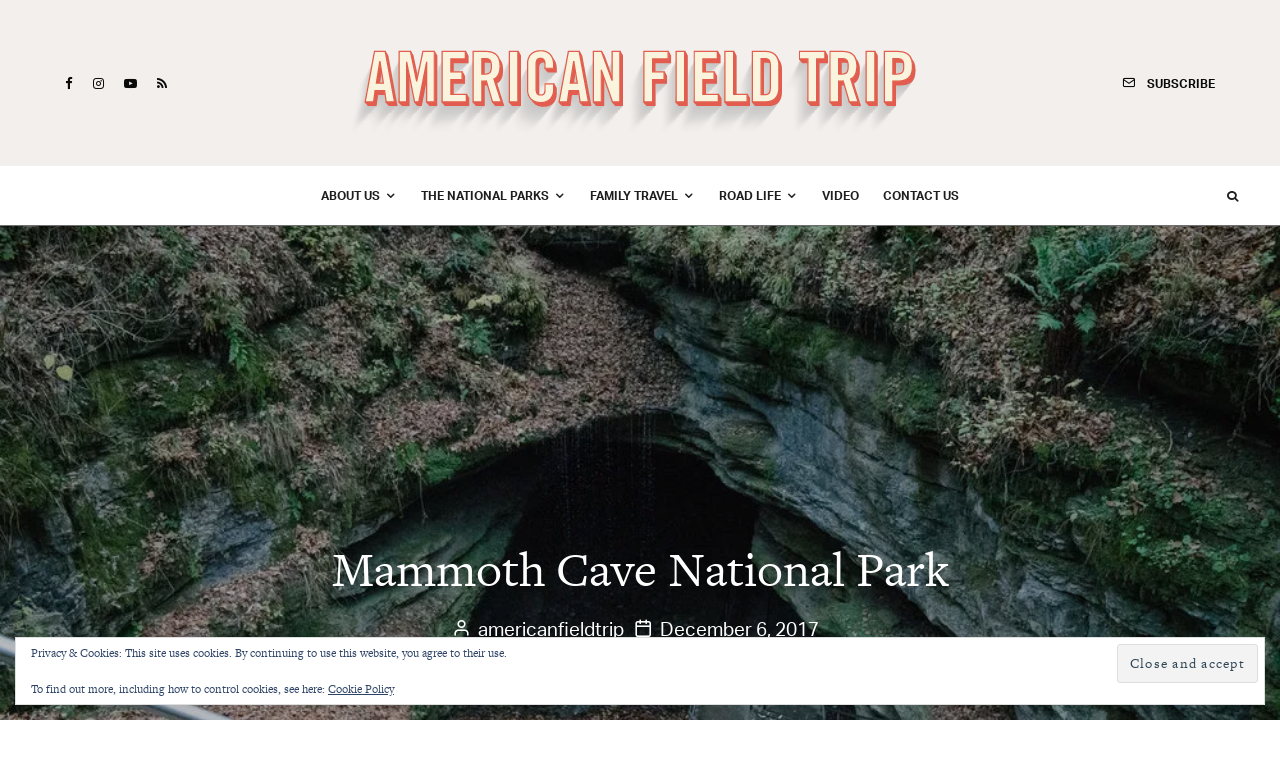

--- FILE ---
content_type: text/html; charset=UTF-8
request_url: https://americanfieldtrip.com/blog/2017/12/06/mammoth-cave-national-park/
body_size: 31947
content:
<!DOCTYPE html>
<html lang="en-US">
<head>
	<!-- Google Tag Manager -->
	
	<!-- End Google Tag Manager -->
	<meta charset="UTF-8">
			<meta name="viewport" content="width=device-width, initial-scale=1">
		<link rel="profile" href="http://gmpg.org/xfn/11">
		<meta name="theme-color" content="#e05d4f">
	<meta name='robots' content='index, follow, max-image-preview:large, max-snippet:-1, max-video-preview:-1' />
<!-- Jetpack Site Verification Tags -->
<meta name="google-site-verification" content="4ARbm5oPpGTand7nC6hfxhovPvyrer75Lr84sz7lisg" />

	<!-- This site is optimized with the Yoast SEO Premium plugin v25.0 (Yoast SEO v26.6) - https://yoast.com/wordpress/plugins/seo/ -->
	<title>Mammoth Cave National Park - American Field Trip</title>
	<link rel="canonical" href="https://americanfieldtrip.com/blog/2017/12/06/mammoth-cave-national-park/" />
	<meta property="og:locale" content="en_US" />
	<meta property="og:type" content="article" />
	<meta property="og:title" content="Mammoth Cave National Park" />
	<meta property="og:description" content="National Park Number: 27 of 59 We’ve been to a few caves so far in our tour of the national parks—Wind Cave in South Dakota and Lehman Cave in Nevada—which both had lots of lovely formations and decorations. Mammoth Cave is a different beast; the longest cave system in the world (by a long shot) at 412 measured miles—and scientists think they’ve discovered less than half of the cave. The reason it’s so big is because above the limestone that [&hellip;]" />
	<meta property="og:url" content="https://americanfieldtrip.com/blog/2017/12/06/mammoth-cave-national-park/" />
	<meta property="og:site_name" content="American Field Trip" />
	<meta property="article:publisher" content="https://www.facebook.com/theamericanfieldtrip/" />
	<meta property="article:published_time" content="2017-12-06T04:50:30+00:00" />
	<meta property="article:modified_time" content="2018-12-02T23:37:06+00:00" />
	<meta property="og:image" content="https://i0.wp.com/americanfieldtrip.com/wp-content/uploads/2017/12/5c00bd7205423_img.jpg?fit=1000%2C667&ssl=1" />
	<meta property="og:image:width" content="1000" />
	<meta property="og:image:height" content="667" />
	<meta property="og:image:type" content="image/jpeg" />
	<meta name="author" content="americanfieldtrip" />
	<meta name="twitter:card" content="summary_large_image" />
	<meta name="twitter:label1" content="Written by" />
	<meta name="twitter:data1" content="americanfieldtrip" />
	<meta name="twitter:label2" content="Est. reading time" />
	<meta name="twitter:data2" content="6 minutes" />
	<script data-jetpack-boost="ignore" type="application/ld+json" class="yoast-schema-graph">{"@context":"https://schema.org","@graph":[{"@type":"WebPage","@id":"https://americanfieldtrip.com/blog/2017/12/06/mammoth-cave-national-park/","url":"https://americanfieldtrip.com/blog/2017/12/06/mammoth-cave-national-park/","name":"Mammoth Cave National Park - American Field Trip","isPartOf":{"@id":"https://americanfieldtrip.com/#website"},"primaryImageOfPage":{"@id":"https://americanfieldtrip.com/blog/2017/12/06/mammoth-cave-national-park/#primaryimage"},"image":{"@id":"https://americanfieldtrip.com/blog/2017/12/06/mammoth-cave-national-park/#primaryimage"},"thumbnailUrl":"https://i0.wp.com/americanfieldtrip.com/wp-content/uploads/2017/12/5c00bd7205423_img.jpg?fit=1000%2C667&ssl=1","datePublished":"2017-12-06T04:50:30+00:00","dateModified":"2018-12-02T23:37:06+00:00","author":{"@id":"https://americanfieldtrip.com/#/schema/person/f80890c7e0762c92af8f53479aed793e"},"breadcrumb":{"@id":"https://americanfieldtrip.com/blog/2017/12/06/mammoth-cave-national-park/#breadcrumb"},"inLanguage":"en-US","potentialAction":[{"@type":"ReadAction","target":["https://americanfieldtrip.com/blog/2017/12/06/mammoth-cave-national-park/"]}]},{"@type":"ImageObject","inLanguage":"en-US","@id":"https://americanfieldtrip.com/blog/2017/12/06/mammoth-cave-national-park/#primaryimage","url":"https://i0.wp.com/americanfieldtrip.com/wp-content/uploads/2017/12/5c00bd7205423_img.jpg?fit=1000%2C667&ssl=1","contentUrl":"https://i0.wp.com/americanfieldtrip.com/wp-content/uploads/2017/12/5c00bd7205423_img.jpg?fit=1000%2C667&ssl=1","width":1000,"height":667},{"@type":"BreadcrumbList","@id":"https://americanfieldtrip.com/blog/2017/12/06/mammoth-cave-national-park/#breadcrumb","itemListElement":[{"@type":"ListItem","position":1,"name":"Home","item":"https://americanfieldtrip.com/"},{"@type":"ListItem","position":2,"name":"Mammoth Cave National Park"}]},{"@type":"WebSite","@id":"https://americanfieldtrip.com/#website","url":"https://americanfieldtrip.com/","name":"American Field Trip","description":"Family adventure and National Parks","potentialAction":[{"@type":"SearchAction","target":{"@type":"EntryPoint","urlTemplate":"https://americanfieldtrip.com/?s={search_term_string}"},"query-input":{"@type":"PropertyValueSpecification","valueRequired":true,"valueName":"search_term_string"}}],"inLanguage":"en-US"},{"@type":"Person","@id":"https://americanfieldtrip.com/#/schema/person/f80890c7e0762c92af8f53479aed793e","name":"americanfieldtrip","image":{"@type":"ImageObject","inLanguage":"en-US","@id":"https://americanfieldtrip.com/#/schema/person/image/","url":"https://secure.gravatar.com/avatar/617c9c719f12d195428c8bddf510285efa8189a272ee252f3a840e7423c1ce19?s=96&d=mm&r=g","contentUrl":"https://secure.gravatar.com/avatar/617c9c719f12d195428c8bddf510285efa8189a272ee252f3a840e7423c1ce19?s=96&d=mm&r=g","caption":"americanfieldtrip"},"url":"https://americanfieldtrip.com/blog/author/americanfieldtrip/"}]}</script>
	<!-- / Yoast SEO Premium plugin. -->


<link rel='dns-prefetch' href='//www.google-analytics.com' />
<link rel='dns-prefetch' href='//www.googletagmanager.com' />
<link rel='dns-prefetch' href='//stats.wp.com' />
<link rel='dns-prefetch' href='//use.typekit.net' />
<link rel='dns-prefetch' href='//v0.wordpress.com' />
<link rel='preconnect' href='//i0.wp.com' />
<link rel='preconnect' href='//c0.wp.com' />
<link rel="alternate" type="application/rss+xml" title="American Field Trip &raquo; Feed" href="https://americanfieldtrip.com/feed/" />
<link rel="alternate" type="application/rss+xml" title="American Field Trip &raquo; Comments Feed" href="https://americanfieldtrip.com/comments/feed/" />
<link rel="alternate" type="application/rss+xml" title="American Field Trip &raquo; Mammoth Cave National Park Comments Feed" href="https://americanfieldtrip.com/blog/2017/12/06/mammoth-cave-national-park/feed/" />
<link rel="alternate" title="oEmbed (JSON)" type="application/json+oembed" href="https://americanfieldtrip.com/wp-json/oembed/1.0/embed?url=https%3A%2F%2Famericanfieldtrip.com%2Fblog%2F2017%2F12%2F06%2Fmammoth-cave-national-park%2F" />
<link rel="alternate" title="oEmbed (XML)" type="text/xml+oembed" href="https://americanfieldtrip.com/wp-json/oembed/1.0/embed?url=https%3A%2F%2Famericanfieldtrip.com%2Fblog%2F2017%2F12%2F06%2Fmammoth-cave-national-park%2F&#038;format=xml" />
<link rel='stylesheet' id='all-css-befa98636a548c06192980e609fdb8e7' href='https://americanfieldtrip.com/_jb_static/??81c1bbdca5' type='text/css' media='all' />
<style id='zeen-style-inline-css'>
.content-bg, .block-skin-5:not(.skin-inner), .block-skin-5.skin-inner > .tipi-row-inner-style, .article-layout-skin-1.title-cut-bl .hero-wrap .meta:before, .article-layout-skin-1.title-cut-bc .hero-wrap .meta:before, .article-layout-skin-1.title-cut-bl .hero-wrap .share-it:before, .article-layout-skin-1.title-cut-bc .hero-wrap .share-it:before, .standard-archive .page-header, .skin-dark .flickity-viewport, .zeen__var__options label { background: #ffffff;}a.zeen-pin-it{position: absolute}.background.mask {background-color: transparent}.side-author__wrap .mask a {display:inline-block;height:70px}.timed-pup,.modal-wrap {position:fixed;visibility:hidden}.to-top__fixed .to-top a{background-color:#000000; color: #fff}.site-inner { background-color: #ffffff; }.splitter svg g { fill: #ffffff; }.inline-post .block article .title { font-size: 24px;}.fontfam-1 { font-family: 'freight-text-pro',serif!important;}input,input[type="number"],.body-f1, .quotes-f1 blockquote, .quotes-f1 q, .by-f1 .byline, .sub-f1 .subtitle, .wh-f1 .widget-title, .headings-f1 h1, .headings-f1 h2, .headings-f1 h3, .headings-f1 h4, .headings-f1 h5, .headings-f1 h6, .font-1, div.jvectormap-tip {font-family:'freight-text-pro',serif;font-weight: 400;font-style: normal;}.fontfam-2 { font-family:'aktiv-grotesk',sans-serif!important; }input[type=submit], button, .tipi-button,.button,.wpcf7-submit,.button__back__home,.body-f2, .quotes-f2 blockquote, .quotes-f2 q, .by-f2 .byline, .sub-f2 .subtitle, .wh-f2 .widget-title, .headings-f2 h1, .headings-f2 h2, .headings-f2 h3, .headings-f2 h4, .headings-f2 h5, .headings-f2 h6, .font-2 {font-family:'aktiv-grotesk',sans-serif;font-weight: 400;font-style: normal;}.fontfam-3 { font-family:'aktiv-grotesk',sans-serif!important;}.body-f3, .quotes-f3 blockquote, .quotes-f3 q, .by-f3 .byline, .sub-f3 .subtitle, .wh-f3 .widget-title, .headings-f3 h1, .headings-f3 h2, .headings-f3 h3, .headings-f3 h4, .headings-f3 h5, .headings-f3 h6, .font-3 {font-family:'aktiv-grotesk',sans-serif;font-style: normal;font-weight: 700;}.tipi-row, .tipi-builder-on .contents-wrap > p { max-width: 1230px ; }.slider-columns--3 article { width: 360px }.slider-columns--2 article { width: 555px }.slider-columns--4 article { width: 262.5px }.single .site-content .tipi-row { max-width: 1230px ; }.single-product .site-content .tipi-row { max-width: 1230px ; }.date--secondary { color: #ffffff; }.date--main { color: #f8d92f; }.global-accent-border { border-color: #e05d4f; }.trending-accent-border { border-color: #e05d4f; }.trending-accent-bg { border-color: #e05d4f; }.wpcf7-submit, .tipi-button.block-loader { background: #18181e; }.wpcf7-submit:hover, .tipi-button.block-loader:hover { background: #111; }.tipi-button.block-loader { color: #fff!important; }.wpcf7-submit { background: #18181e; }.wpcf7-submit:hover { background: #111; }.global-accent-bg, .icon-base-2:hover .icon-bg, #progress { background-color: #e05d4f; }.global-accent-text, .mm-submenu-2 .mm-51 .menu-wrap > .sub-menu > li > a { color: #e05d4f; }body { color:#444;}.excerpt { color:#666666;}.mode--alt--b .excerpt, .block-skin-2 .excerpt, .block-skin-2 .preview-classic .custom-button__fill-2 { color:#888!important;}.read-more-wrap { color:#adadad;}.logo-fallback a { color:#000!important;}.site-mob-header .logo-fallback a { color:#000!important;}blockquote:not(.comment-excerpt) { color:#111;}.mode--alt--b blockquote:not(.comment-excerpt), .mode--alt--b .block-skin-0.block-wrap-quote .block-wrap-quote blockquote:not(.comment-excerpt), .mode--alt--b .block-skin-0.block-wrap-quote .block-wrap-quote blockquote:not(.comment-excerpt) span { color:#fff!important;}.byline, .byline a { color:#888;}.mode--alt--b .block-wrap-classic .byline, .mode--alt--b .block-wrap-classic .byline a, .mode--alt--b .block-wrap-thumbnail .byline, .mode--alt--b .block-wrap-thumbnail .byline a, .block-skin-2 .byline a, .block-skin-2 .byline { color:#888;}.preview-classic .meta .title, .preview-thumbnail .meta .title,.preview-56 .meta .title{ color:#111;}h1, h2, h3, h4, h5, h6, .block-title { color:#111;}.sidebar-widget  .widget-title { color:#111!important;}.link-color-wrap a, .woocommerce-Tabs-panel--description a { color: #e05d4f; }.mode--alt--b .link-color-wrap a, .mode--alt--b .woocommerce-Tabs-panel--description a { color: #888; }.copyright, .site-footer .bg-area-inner .copyright a { color: #757575; }.link-color-wrap a:hover { color: #000; }.mode--alt--b .link-color-wrap a:hover { color: #555; }body{line-height:1.66}input[type=submit], button, .tipi-button,.button,.wpcf7-submit,.button__back__home{letter-spacing:0.03em}.sub-menu a:not(.tipi-button){letter-spacing:0.1em}.widget-title{letter-spacing:0.15em}html, body{font-size:15px}.byline{font-size:12px}input[type=submit], button, .tipi-button,.button,.wpcf7-submit,.button__back__home{font-size:11px}.excerpt{font-size:15px}.logo-fallback, .secondary-wrap .logo-fallback a{font-size:22px}.logo span{font-size:12px}.breadcrumbs{font-size:10px}.hero-meta.tipi-s-typo .title{font-size:20px}.hero-meta.tipi-s-typo .subtitle{font-size:15px}.hero-meta.tipi-m-typo .title{font-size:20px}.hero-meta.tipi-m-typo .subtitle{font-size:15px}.hero-meta.tipi-xl-typo .title{font-size:20px}.hero-meta.tipi-xl-typo .subtitle{font-size:15px}.block-html-content h1, .single-content .entry-content h1{font-size:20px}.block-html-content h2, .single-content .entry-content h2{font-size:20px}.block-html-content h3, .single-content .entry-content h3{font-size:20px}.block-html-content h4, .single-content .entry-content h4{font-size:20px}.block-html-content h5, .single-content .entry-content h5{font-size:18px}.footer-block-links{font-size:8px}blockquote, q{font-size:20px}.site-footer .copyright{font-size:12px}.footer-navigation{font-size:12px}.site-footer .menu-icons{font-size:12px}.block-title, .page-title{font-size:24px}.block-subtitle{font-size:18px}.block-col-self .preview-2 .title{font-size:22px}.block-wrap-classic .tipi-m-typo .title-wrap .title{font-size:22px}.tipi-s-typo .title, .ppl-s-3 .tipi-s-typo .title, .zeen-col--wide .ppl-s-3 .tipi-s-typo .title, .preview-1 .title, .preview-21:not(.tipi-xs-typo) .title{font-size:22px}.tipi-xs-typo .title, .tipi-basket-wrap .basket-item .title{font-size:15px}.meta .read-more-wrap{font-size:11px}.widget-title{font-size:12px}.split-1:not(.preview-thumbnail) .mask{-webkit-flex: 0 0 calc( 34% - 15px);
					-ms-flex: 0 0 calc( 34% - 15px);
					flex: 0 0 calc( 34% - 15px);
					width: calc( 34% - 15px);}.preview-thumbnail .mask{-webkit-flex: 0 0 65px;
					-ms-flex: 0 0 65px;
					flex: 0 0 65px;
					width: 65px;}.footer-lower-area{padding-top:40px}.footer-lower-area{padding-bottom:40px}.footer-upper-area{padding-bottom:40px}.footer-upper-area{padding-top:40px}.footer-widget-wrap{padding-bottom:40px}.footer-widget-wrap{padding-top:40px}.tipi-button-cta-header{font-size:12px}.block-wrap-grid .tipi-xl-typo .title{font-size:22px}.block-wrap-grid .tipi-l-typo .title{font-size:22px}.block-wrap-grid .tipi-m-typo .title-wrap .title, .block-94 .block-piece-2 .tipi-xs-12 .title-wrap .title, .zeen-col--wide .block-wrap-grid:not(.block-wrap-81):not(.block-wrap-82) .tipi-m-typo .title-wrap .title, .zeen-col--wide .block-wrap-grid .tipi-l-typo .title, .zeen-col--wide .block-wrap-grid .tipi-xl-typo .title{font-size:22px}.block-wrap-grid .tipi-s-typo .title-wrap .title, .block-92 .block-piece-2 article .title-wrap .title, .block-94 .block-piece-2 .tipi-xs-6 .title-wrap .title{font-size:18px!important}.block-wrap-grid .tipi-s-typo .title-wrap .subtitle, .block-92 .block-piece-2 article .title-wrap .subtitle, .block-94 .block-piece-2 .tipi-xs-6 .title-wrap .subtitle{font-size:18px}.block-wrap-grid .tipi-m-typo .title-wrap .subtitle, .block-wrap-grid .tipi-l-typo .title-wrap .subtitle, .block-wrap-grid .tipi-xl-typo .title-wrap .subtitle, .block-94 .block-piece-2 .tipi-xs-12 .title-wrap .subtitle, .zeen-col--wide .block-wrap-grid:not(.block-wrap-81):not(.block-wrap-82) .tipi-m-typo .title-wrap .subtitle{font-size:20px}.preview-grid .read-more-wrap{font-size:11px}.tipi-button.block-loader, .wpcf7-submit, .mc4wp-form-fields button { font-weight: 700;}.subtitle {font-style:italic!important;}.main-navigation .horizontal-menu, .main-navigation .menu-item, .main-navigation .menu-icon .menu-icon--text,  .main-navigation .tipi-i-search span { font-weight: 700;}.secondary-wrap .menu-secondary li, .secondary-wrap .menu-item, .secondary-wrap .menu-icon .menu-icon--text {font-weight: 700;}.footer-lower-area, .footer-lower-area .menu-item, .footer-lower-area .menu-icon span {font-weight: 700;}.widget-title {font-weight: 700!important;}input[type=submit], button, .tipi-button,.button,.wpcf7-submit,.button__back__home{ text-transform: uppercase; }.entry-title{ text-transform: none; }.logo-fallback{ text-transform: none; }.block-wrap-slider .title-wrap .title{ text-transform: none; }.block-wrap-grid .title-wrap .title, .tile-design-4 .meta .title-wrap .title{ text-transform: none; }.block-wrap-classic .title-wrap .title{ text-transform: none; }.block-title{ text-transform: none; }.meta .excerpt .read-more{ text-transform: uppercase; }.preview-grid .read-more{ text-transform: uppercase; }.block-subtitle{ text-transform: none; }.byline{ text-transform: none; }.widget-title{ text-transform: uppercase; }.main-navigation .menu-item, .main-navigation .menu-icon .menu-icon--text{ text-transform: uppercase; }.secondary-navigation, .secondary-wrap .menu-icon .menu-icon--text{ text-transform: uppercase; }.footer-lower-area .menu-item, .footer-lower-area .menu-icon span{ text-transform: uppercase; }.sub-menu a:not(.tipi-button){ text-transform: none; }.site-mob-header .menu-item, .site-mob-header .menu-icon span{ text-transform: uppercase; }.single-content .entry-content h1, .single-content .entry-content h2, .single-content .entry-content h3, .single-content .entry-content h4, .single-content .entry-content h5, .single-content .entry-content h6, .meta__full h1, .meta__full h2, .meta__full h3, .meta__full h4, .meta__full h5, .bbp__thread__title{ text-transform: none; }.mm-submenu-2 .mm-11 .menu-wrap > *, .mm-submenu-2 .mm-31 .menu-wrap > *, .mm-submenu-2 .mm-21 .menu-wrap > *, .mm-submenu-2 .mm-51 .menu-wrap > *  { border-top: 3px solid transparent; }.separation-border { margin-bottom: 20px; }.load-more-wrap-1 { padding-top: 20px; }.block-wrap-classic .inf-spacer + .block:not(.block-62) { margin-top: 20px; }.block-title-wrap-style .block-title:after, .block-title-wrap-style .block-title:before { border-top: 1px #bfbfbf solid;}.separation-border-v { background: #eeeeee;}.separation-border-v { height: calc( 100% -  20px - 1px); }@media only screen and (max-width: 480px) {.separation-border { margin-bottom: 30px;}}.grid-spacing { border-top-width: 2px; }.sidebar-wrap .sidebar { padding-right: 30px; padding-left: 30px; padding-top:0px; padding-bottom:0px; }.sidebar-left .sidebar-wrap .sidebar { padding-right: 30px; padding-left: 30px; }@media only screen and (min-width: 481px) {.block-wrap-grid .block-title-area, .block-wrap-98 .block-piece-2 article:last-child { margin-bottom: -2px; }.block-wrap-92 .tipi-row-inner-box { margin-top: -2px; }.block-wrap-grid .only-filters { top: 2px; }.grid-spacing { border-right-width: 2px; }.block-wrap-grid:not(.block-wrap-81) .block { width: calc( 100% + 2px ); }}@media only screen and (max-width: 859px) {.mobile__design--side .mask {
		width: calc( 34% - 15px);
	}}@media only screen and (min-width: 860px) {input[type=submit], button, .tipi-button,.button,.wpcf7-submit,.button__back__home{letter-spacing:0.09em}.hero-meta.tipi-s-typo .title{font-size:30px}.hero-meta.tipi-s-typo .subtitle{font-size:18px}.hero-meta.tipi-m-typo .title{font-size:30px}.hero-meta.tipi-m-typo .subtitle{font-size:18px}.hero-meta.tipi-xl-typo .title{font-size:30px}.hero-meta.tipi-xl-typo .subtitle{font-size:18px}.block-html-content h1, .single-content .entry-content h1{font-size:30px}.block-html-content h2, .single-content .entry-content h2{font-size:30px}.block-html-content h3, .single-content .entry-content h3{font-size:24px}.block-html-content h4, .single-content .entry-content h4{font-size:24px}blockquote, q{font-size:25px}.main-navigation, .main-navigation .menu-icon--text{font-size:12px}.sub-menu a:not(.tipi-button){font-size:12px}.main-navigation .menu-icon, .main-navigation .trending-icon-solo{font-size:12px}.secondary-wrap-v .standard-drop>a,.secondary-wrap, .secondary-wrap a, .secondary-wrap .menu-icon--text{font-size:11px}.secondary-wrap .menu-icon, .secondary-wrap .menu-icon a, .secondary-wrap .trending-icon-solo{font-size:13px}.block-wrap-grid .tipi-xl-typo .title{font-size:30px}.block-wrap-grid .tipi-l-typo .title{font-size:30px}.layout-side-info .details{width:130px;float:left}.title-contrast .hero-wrap { height: calc( 100vh - 170px ); }.tipi-xs-typo .byline  { font-size: 14px; }.block-col-self .block-71 .tipi-s-typo .title { font-size: 18px; }.zeen-col--narrow .block-wrap-classic .tipi-m-typo .title-wrap .title { font-size: 18px; }.mode--alt--b .footer-widget-area:not(.footer-widget-area-1) + .footer-lower-area { border-top:1px #333333 solid ; }.footer-widget-wrap { border-right:1px #333333 solid ; }.footer-widget-wrap .widget_search form, .footer-widget-wrap select { border-color:#333333; }.footer-widget-wrap .zeen-widget { border-bottom:1px #333333 solid ; }.footer-widget-wrap .zeen-widget .preview-thumbnail { border-bottom-color: #333333;}.secondary-wrap .menu-padding, .secondary-wrap .ul-padding > li > a {
			padding-top: 10px;
			padding-bottom: 10px;
		}}@media only screen and (min-width: 1240px) {.hero-l .single-content {padding-top: 45px}.align-fs .contents-wrap .video-wrap, .align-fs-center .aligncenter.size-full, .align-fs-center .wp-caption.aligncenter .size-full, .align-fs-center .tiled-gallery, .align-fs .alignwide { width: 1170px; }.align-fs .contents-wrap .video-wrap { height: 658px; }.has-bg .align-fs .contents-wrap .video-wrap, .has-bg .align-fs .alignwide, .has-bg .align-fs-center .aligncenter.size-full, .has-bg .align-fs-center .wp-caption.aligncenter .size-full, .has-bg .align-fs-center .tiled-gallery { width: 1230px; }.has-bg .align-fs .contents-wrap .video-wrap { height: 691px; }.byline{font-size:19px}.logo-fallback, .secondary-wrap .logo-fallback a{font-size:30px}.hero-meta.tipi-s-typo .title{font-size:42px}.hero-meta.tipi-m-typo .title{font-size:44px}.hero-meta.tipi-xl-typo .title{font-size:50px}.block-html-content h1, .single-content .entry-content h1{font-size:68px}.block-html-content h2, .single-content .entry-content h2{font-size:42px}.block-html-content h3, .single-content .entry-content h3{font-size:32px}.block-html-content h5, .single-content .entry-content h5{font-size:24px}.footer-block-links{font-size:14px}.sub-menu a:not(.tipi-button){font-size:14px}.secondary-wrap-v .standard-drop>a,.secondary-wrap, .secondary-wrap a, .secondary-wrap .menu-icon--text{font-size:12px}.block-title, .page-title{font-size:42px}.block-subtitle{font-size:20px}.block-col-self .preview-2 .title{font-size:36px}.block-wrap-classic .tipi-m-typo .title-wrap .title{font-size:30px}.tipi-s-typo .title, .ppl-s-3 .tipi-s-typo .title, .zeen-col--wide .ppl-s-3 .tipi-s-typo .title, .preview-1 .title, .preview-21:not(.tipi-xs-typo) .title{font-size:32px}.tipi-xs-typo .title, .tipi-basket-wrap .basket-item .title{font-size:18px}.split-1:not(.preview-thumbnail) .mask{-webkit-flex: 0 0 calc( 50% - 15px);
					-ms-flex: 0 0 calc( 50% - 15px);
					flex: 0 0 calc( 50% - 15px);
					width: calc( 50% - 15px);}.footer-lower-area{padding-top:90px}.footer-lower-area{padding-bottom:90px}.footer-upper-area{padding-bottom:50px}.footer-upper-area{padding-top:50px}.footer-widget-wrap{padding-bottom:50px}.footer-widget-wrap{padding-top:50px}.block-wrap-grid .tipi-xl-typo .title{font-size:42px}.block-wrap-grid .tipi-l-typo .title{font-size:32px}.block-wrap-grid .tipi-m-typo .title-wrap .title, .block-94 .block-piece-2 .tipi-xs-12 .title-wrap .title, .zeen-col--wide .block-wrap-grid:not(.block-wrap-81):not(.block-wrap-82) .tipi-m-typo .title-wrap .title, .zeen-col--wide .block-wrap-grid .tipi-l-typo .title, .zeen-col--wide .block-wrap-grid .tipi-xl-typo .title{font-size:32px}.block-wrap-grid .tipi-s-typo .title-wrap .title, .block-92 .block-piece-2 article .title-wrap .title, .block-94 .block-piece-2 .tipi-xs-6 .title-wrap .title{font-size:28px!important}}.main-menu-bar-color-1 .current-menu-item > a, .main-menu-bar-color-1 .menu-main-menu > .dropper.active:not(.current-menu-item) > a { background-color: #111;}.cats .cat-with-bg, .byline-1 .comments { font-size:0.8em; }.site-header a { color: #111; }.site-skin-3.content-subscribe, .site-skin-3.content-subscribe .subtitle, .site-skin-3.content-subscribe input, .site-skin-3.content-subscribe h2 { color: #fff; } .site-skin-3.content-subscribe input[type="email"] { border-color: #fff; }.footer-widget-wrap .widget_search form { border-color:#333333; }.sidebar-wrap .sidebar { border:1px #ddd solid ; }.content-area .zeen-widget { border: 0 #e9e9e9 solid ; border-width: 0 0 1px 0; }.content-area .zeen-widget { padding:30px 0px 30px; }.grid-meta-bg .mask:before { content: ""; background-image: linear-gradient(to top, rgba(0,0,0,0.30) 0%, rgba(0,0,0,0) 100%); }.grid-image-1 .mask-overlay { background-color: #000000 ; }.with-fi.preview-grid,.with-fi.preview-grid .byline,.with-fi.preview-grid .subtitle, .with-fi.preview-grid a { color: #fff; }.preview-grid .mask-overlay { opacity: 0.2 ; }@media (pointer: fine) {.with-fi.preview-grid:hover, .with-fi.preview-grid:hover .byline,.with-fi.preview-grid:hover .subtitle, .with-fi.preview-grid:hover a { color: #ffffff; }.preview-grid:hover .mask-overlay { opacity: 0 ; }}.slider-image-1 .mask-overlay { background-color: #1a1d1e ; }.with-fi.preview-slider-overlay,.with-fi.preview-slider-overlay .byline,.with-fi.preview-slider-overlay .subtitle, .with-fi.preview-slider-overlay a { color: #fff; }.preview-slider-overlay .mask-overlay { opacity: 0.2 ; }@media (pointer: fine) {.preview-slider-overlay:hover .mask-overlay { opacity: 0.6 ; }}.site-footer .footer-widget-bg-area, .site-footer .footer-widget-bg-area .woo-product-rating span, .site-footer .footer-widget-bg-area .stack-design-3 .meta { background-color: #272727; }.site-footer .footer-widget-bg-area .background { background-image: none; opacity: 1; }.site-footer .footer-widget-bg-area .block-skin-0 .tipi-arrow { color:#dddede; border-color:#dddede; }.site-footer .footer-widget-bg-area .block-skin-0 .tipi-arrow i:after{ background:#dddede; }.site-footer .footer-widget-bg-area,.site-footer .footer-widget-bg-area .byline,.site-footer .footer-widget-bg-area a,.site-footer .footer-widget-bg-area .widget_search form *,.site-footer .footer-widget-bg-area h3,.site-footer .footer-widget-bg-area .widget-title { color:#dddede; }.site-footer .footer-widget-bg-area .tipi-spin.tipi-row-inner-style:before { border-color:#dddede; }.content-latl .bg-area, .content-latl .bg-area .woo-product-rating span, .content-latl .bg-area .stack-design-3 .meta { background-color: #272727; }.content-latl .bg-area .background { background-image: none; opacity: 1; }.content-latl .bg-area,.content-latl .bg-area .byline,.content-latl .bg-area a,.content-latl .bg-area .widget_search form *,.content-latl .bg-area h3,.content-latl .bg-area .widget-title { color:#fff; }.content-latl .bg-area .tipi-spin.tipi-row-inner-style:before { border-color:#fff; }.site-header .bg-area, .site-header .bg-area .woo-product-rating span, .site-header .bg-area .stack-design-3 .meta { background-color: #f3efec; }.site-header .bg-area .background { background-image: none; opacity: 1; }.slide-in-menu .bg-area, .slide-in-menu .bg-area .woo-product-rating span, .slide-in-menu .bg-area .stack-design-3 .meta { background-color: #222222; }.slide-in-menu .bg-area .background { background-image: none; opacity: 1; }.slide-in-menu,.slide-in-menu .bg-area a,.slide-in-menu .bg-area .widget-title, .slide-in-menu .cb-widget-design-1 .cb-score { color:#ffffff; }.slide-in-menu form { border-color:#ffffff; }.slide-in-menu .bg-area .mc4wp-form-fields input[type="email"], #subscribe-submit input[type="email"], .subscribe-wrap input[type="email"],.slide-in-menu .bg-area .mc4wp-form-fields input[type="text"], #subscribe-submit input[type="text"], .subscribe-wrap input[type="text"] { border-bottom-color:#ffffff; }.main-navigation, .main-navigation .menu-icon--text { color: #1e1e1e; }.main-navigation .horizontal-menu>li>a { padding-left: 12px; padding-right: 12px; }.main-navigation-border { border-bottom:1px #707070 solid ; }.main-navigation-border .drop-search { border-top:1px #707070 solid ; }#progress {bottom: 0;height: 1px; }.sticky-menu-2:not(.active) #progress  { bottom: -1px;  }#progress { background-color: #e05d4f; }.main-navigation .horizontal-menu .drop, .main-navigation .horizontal-menu > li > a, .date--main {
			padding-top: 20px;
			padding-bottom: 20px;
		}.site-mob-header .menu-icon { font-size: 13px; }.secondary-wrap .menu-bg-area { background-color: #000000; }.secondary-wrap-v .standard-drop>a,.secondary-wrap, .secondary-wrap a, .secondary-wrap .menu-icon--text { color: #0a0a0a; }.secondary-wrap .menu-secondary > li > a, .secondary-icons li > a { padding-left: 10px; padding-right: 10px; }.mc4wp-form-fields input[type=submit], .mc4wp-form-fields button, #subscribe-submit input[type=submit], .subscribe-wrap input[type=submit] {color: #fff;background-image: linear-gradient(130deg, #e05d4f 0%, #e05d4f 80%);}.site-mob-header:not(.site-mob-header-11) .header-padding .logo-main-wrap, .site-mob-header:not(.site-mob-header-11) .header-padding .icons-wrap a, .site-mob-header-11 .header-padding {
		padding-top: 20px;
		padding-bottom: 20px;
	}.site-header .header-padding {
		padding-top:30px;
		padding-bottom:30px;
	}.site-header-11 .menu { border-top-width: 33px;}@media only screen and (min-width: 860px){.tipi-m-0 {display: none}}
/*# sourceURL=zeen-style-inline-css */
</style>
<style id='wp-img-auto-sizes-contain-inline-css'>
img:is([sizes=auto i],[sizes^="auto," i]){contain-intrinsic-size:3000px 1500px}
/*# sourceURL=wp-img-auto-sizes-contain-inline-css */
</style>
<style id='wp-emoji-styles-inline-css'>

	img.wp-smiley, img.emoji {
		display: inline !important;
		border: none !important;
		box-shadow: none !important;
		height: 1em !important;
		width: 1em !important;
		margin: 0 0.07em !important;
		vertical-align: -0.1em !important;
		background: none !important;
		padding: 0 !important;
	}
/*# sourceURL=wp-emoji-styles-inline-css */
</style>
<style id='wp-block-library-inline-css'>
:root{--wp-block-synced-color:#7a00df;--wp-block-synced-color--rgb:122,0,223;--wp-bound-block-color:var(--wp-block-synced-color);--wp-editor-canvas-background:#ddd;--wp-admin-theme-color:#007cba;--wp-admin-theme-color--rgb:0,124,186;--wp-admin-theme-color-darker-10:#006ba1;--wp-admin-theme-color-darker-10--rgb:0,107,160.5;--wp-admin-theme-color-darker-20:#005a87;--wp-admin-theme-color-darker-20--rgb:0,90,135;--wp-admin-border-width-focus:2px}@media (min-resolution:192dpi){:root{--wp-admin-border-width-focus:1.5px}}.wp-element-button{cursor:pointer}:root .has-very-light-gray-background-color{background-color:#eee}:root .has-very-dark-gray-background-color{background-color:#313131}:root .has-very-light-gray-color{color:#eee}:root .has-very-dark-gray-color{color:#313131}:root .has-vivid-green-cyan-to-vivid-cyan-blue-gradient-background{background:linear-gradient(135deg,#00d084,#0693e3)}:root .has-purple-crush-gradient-background{background:linear-gradient(135deg,#34e2e4,#4721fb 50%,#ab1dfe)}:root .has-hazy-dawn-gradient-background{background:linear-gradient(135deg,#faaca8,#dad0ec)}:root .has-subdued-olive-gradient-background{background:linear-gradient(135deg,#fafae1,#67a671)}:root .has-atomic-cream-gradient-background{background:linear-gradient(135deg,#fdd79a,#004a59)}:root .has-nightshade-gradient-background{background:linear-gradient(135deg,#330968,#31cdcf)}:root .has-midnight-gradient-background{background:linear-gradient(135deg,#020381,#2874fc)}:root{--wp--preset--font-size--normal:16px;--wp--preset--font-size--huge:42px}.has-regular-font-size{font-size:1em}.has-larger-font-size{font-size:2.625em}.has-normal-font-size{font-size:var(--wp--preset--font-size--normal)}.has-huge-font-size{font-size:var(--wp--preset--font-size--huge)}.has-text-align-center{text-align:center}.has-text-align-left{text-align:left}.has-text-align-right{text-align:right}.has-fit-text{white-space:nowrap!important}#end-resizable-editor-section{display:none}.aligncenter{clear:both}.items-justified-left{justify-content:flex-start}.items-justified-center{justify-content:center}.items-justified-right{justify-content:flex-end}.items-justified-space-between{justify-content:space-between}.screen-reader-text{border:0;clip-path:inset(50%);height:1px;margin:-1px;overflow:hidden;padding:0;position:absolute;width:1px;word-wrap:normal!important}.screen-reader-text:focus{background-color:#ddd;clip-path:none;color:#444;display:block;font-size:1em;height:auto;left:5px;line-height:normal;padding:15px 23px 14px;text-decoration:none;top:5px;width:auto;z-index:100000}html :where(.has-border-color){border-style:solid}html :where([style*=border-top-color]){border-top-style:solid}html :where([style*=border-right-color]){border-right-style:solid}html :where([style*=border-bottom-color]){border-bottom-style:solid}html :where([style*=border-left-color]){border-left-style:solid}html :where([style*=border-width]){border-style:solid}html :where([style*=border-top-width]){border-top-style:solid}html :where([style*=border-right-width]){border-right-style:solid}html :where([style*=border-bottom-width]){border-bottom-style:solid}html :where([style*=border-left-width]){border-left-style:solid}html :where(img[class*=wp-image-]){height:auto;max-width:100%}:where(figure){margin:0 0 1em}html :where(.is-position-sticky){--wp-admin--admin-bar--position-offset:var(--wp-admin--admin-bar--height,0px)}@media screen and (max-width:600px){html :where(.is-position-sticky){--wp-admin--admin-bar--position-offset:0px}}

/*# sourceURL=wp-block-library-inline-css */
</style><style id='global-styles-inline-css'>
:root{--wp--preset--aspect-ratio--square: 1;--wp--preset--aspect-ratio--4-3: 4/3;--wp--preset--aspect-ratio--3-4: 3/4;--wp--preset--aspect-ratio--3-2: 3/2;--wp--preset--aspect-ratio--2-3: 2/3;--wp--preset--aspect-ratio--16-9: 16/9;--wp--preset--aspect-ratio--9-16: 9/16;--wp--preset--color--black: #000000;--wp--preset--color--cyan-bluish-gray: #abb8c3;--wp--preset--color--white: #ffffff;--wp--preset--color--pale-pink: #f78da7;--wp--preset--color--vivid-red: #cf2e2e;--wp--preset--color--luminous-vivid-orange: #ff6900;--wp--preset--color--luminous-vivid-amber: #fcb900;--wp--preset--color--light-green-cyan: #7bdcb5;--wp--preset--color--vivid-green-cyan: #00d084;--wp--preset--color--pale-cyan-blue: #8ed1fc;--wp--preset--color--vivid-cyan-blue: #0693e3;--wp--preset--color--vivid-purple: #9b51e0;--wp--preset--gradient--vivid-cyan-blue-to-vivid-purple: linear-gradient(135deg,rgb(6,147,227) 0%,rgb(155,81,224) 100%);--wp--preset--gradient--light-green-cyan-to-vivid-green-cyan: linear-gradient(135deg,rgb(122,220,180) 0%,rgb(0,208,130) 100%);--wp--preset--gradient--luminous-vivid-amber-to-luminous-vivid-orange: linear-gradient(135deg,rgb(252,185,0) 0%,rgb(255,105,0) 100%);--wp--preset--gradient--luminous-vivid-orange-to-vivid-red: linear-gradient(135deg,rgb(255,105,0) 0%,rgb(207,46,46) 100%);--wp--preset--gradient--very-light-gray-to-cyan-bluish-gray: linear-gradient(135deg,rgb(238,238,238) 0%,rgb(169,184,195) 100%);--wp--preset--gradient--cool-to-warm-spectrum: linear-gradient(135deg,rgb(74,234,220) 0%,rgb(151,120,209) 20%,rgb(207,42,186) 40%,rgb(238,44,130) 60%,rgb(251,105,98) 80%,rgb(254,248,76) 100%);--wp--preset--gradient--blush-light-purple: linear-gradient(135deg,rgb(255,206,236) 0%,rgb(152,150,240) 100%);--wp--preset--gradient--blush-bordeaux: linear-gradient(135deg,rgb(254,205,165) 0%,rgb(254,45,45) 50%,rgb(107,0,62) 100%);--wp--preset--gradient--luminous-dusk: linear-gradient(135deg,rgb(255,203,112) 0%,rgb(199,81,192) 50%,rgb(65,88,208) 100%);--wp--preset--gradient--pale-ocean: linear-gradient(135deg,rgb(255,245,203) 0%,rgb(182,227,212) 50%,rgb(51,167,181) 100%);--wp--preset--gradient--electric-grass: linear-gradient(135deg,rgb(202,248,128) 0%,rgb(113,206,126) 100%);--wp--preset--gradient--midnight: linear-gradient(135deg,rgb(2,3,129) 0%,rgb(40,116,252) 100%);--wp--preset--font-size--small: 13px;--wp--preset--font-size--medium: 20px;--wp--preset--font-size--large: 36px;--wp--preset--font-size--x-large: 42px;--wp--preset--spacing--20: 0.44rem;--wp--preset--spacing--30: 0.67rem;--wp--preset--spacing--40: 1rem;--wp--preset--spacing--50: 1.5rem;--wp--preset--spacing--60: 2.25rem;--wp--preset--spacing--70: 3.38rem;--wp--preset--spacing--80: 5.06rem;--wp--preset--shadow--natural: 6px 6px 9px rgba(0, 0, 0, 0.2);--wp--preset--shadow--deep: 12px 12px 50px rgba(0, 0, 0, 0.4);--wp--preset--shadow--sharp: 6px 6px 0px rgba(0, 0, 0, 0.2);--wp--preset--shadow--outlined: 6px 6px 0px -3px rgb(255, 255, 255), 6px 6px rgb(0, 0, 0);--wp--preset--shadow--crisp: 6px 6px 0px rgb(0, 0, 0);}:where(.is-layout-flex){gap: 0.5em;}:where(.is-layout-grid){gap: 0.5em;}body .is-layout-flex{display: flex;}.is-layout-flex{flex-wrap: wrap;align-items: center;}.is-layout-flex > :is(*, div){margin: 0;}body .is-layout-grid{display: grid;}.is-layout-grid > :is(*, div){margin: 0;}:where(.wp-block-columns.is-layout-flex){gap: 2em;}:where(.wp-block-columns.is-layout-grid){gap: 2em;}:where(.wp-block-post-template.is-layout-flex){gap: 1.25em;}:where(.wp-block-post-template.is-layout-grid){gap: 1.25em;}.has-black-color{color: var(--wp--preset--color--black) !important;}.has-cyan-bluish-gray-color{color: var(--wp--preset--color--cyan-bluish-gray) !important;}.has-white-color{color: var(--wp--preset--color--white) !important;}.has-pale-pink-color{color: var(--wp--preset--color--pale-pink) !important;}.has-vivid-red-color{color: var(--wp--preset--color--vivid-red) !important;}.has-luminous-vivid-orange-color{color: var(--wp--preset--color--luminous-vivid-orange) !important;}.has-luminous-vivid-amber-color{color: var(--wp--preset--color--luminous-vivid-amber) !important;}.has-light-green-cyan-color{color: var(--wp--preset--color--light-green-cyan) !important;}.has-vivid-green-cyan-color{color: var(--wp--preset--color--vivid-green-cyan) !important;}.has-pale-cyan-blue-color{color: var(--wp--preset--color--pale-cyan-blue) !important;}.has-vivid-cyan-blue-color{color: var(--wp--preset--color--vivid-cyan-blue) !important;}.has-vivid-purple-color{color: var(--wp--preset--color--vivid-purple) !important;}.has-black-background-color{background-color: var(--wp--preset--color--black) !important;}.has-cyan-bluish-gray-background-color{background-color: var(--wp--preset--color--cyan-bluish-gray) !important;}.has-white-background-color{background-color: var(--wp--preset--color--white) !important;}.has-pale-pink-background-color{background-color: var(--wp--preset--color--pale-pink) !important;}.has-vivid-red-background-color{background-color: var(--wp--preset--color--vivid-red) !important;}.has-luminous-vivid-orange-background-color{background-color: var(--wp--preset--color--luminous-vivid-orange) !important;}.has-luminous-vivid-amber-background-color{background-color: var(--wp--preset--color--luminous-vivid-amber) !important;}.has-light-green-cyan-background-color{background-color: var(--wp--preset--color--light-green-cyan) !important;}.has-vivid-green-cyan-background-color{background-color: var(--wp--preset--color--vivid-green-cyan) !important;}.has-pale-cyan-blue-background-color{background-color: var(--wp--preset--color--pale-cyan-blue) !important;}.has-vivid-cyan-blue-background-color{background-color: var(--wp--preset--color--vivid-cyan-blue) !important;}.has-vivid-purple-background-color{background-color: var(--wp--preset--color--vivid-purple) !important;}.has-black-border-color{border-color: var(--wp--preset--color--black) !important;}.has-cyan-bluish-gray-border-color{border-color: var(--wp--preset--color--cyan-bluish-gray) !important;}.has-white-border-color{border-color: var(--wp--preset--color--white) !important;}.has-pale-pink-border-color{border-color: var(--wp--preset--color--pale-pink) !important;}.has-vivid-red-border-color{border-color: var(--wp--preset--color--vivid-red) !important;}.has-luminous-vivid-orange-border-color{border-color: var(--wp--preset--color--luminous-vivid-orange) !important;}.has-luminous-vivid-amber-border-color{border-color: var(--wp--preset--color--luminous-vivid-amber) !important;}.has-light-green-cyan-border-color{border-color: var(--wp--preset--color--light-green-cyan) !important;}.has-vivid-green-cyan-border-color{border-color: var(--wp--preset--color--vivid-green-cyan) !important;}.has-pale-cyan-blue-border-color{border-color: var(--wp--preset--color--pale-cyan-blue) !important;}.has-vivid-cyan-blue-border-color{border-color: var(--wp--preset--color--vivid-cyan-blue) !important;}.has-vivid-purple-border-color{border-color: var(--wp--preset--color--vivid-purple) !important;}.has-vivid-cyan-blue-to-vivid-purple-gradient-background{background: var(--wp--preset--gradient--vivid-cyan-blue-to-vivid-purple) !important;}.has-light-green-cyan-to-vivid-green-cyan-gradient-background{background: var(--wp--preset--gradient--light-green-cyan-to-vivid-green-cyan) !important;}.has-luminous-vivid-amber-to-luminous-vivid-orange-gradient-background{background: var(--wp--preset--gradient--luminous-vivid-amber-to-luminous-vivid-orange) !important;}.has-luminous-vivid-orange-to-vivid-red-gradient-background{background: var(--wp--preset--gradient--luminous-vivid-orange-to-vivid-red) !important;}.has-very-light-gray-to-cyan-bluish-gray-gradient-background{background: var(--wp--preset--gradient--very-light-gray-to-cyan-bluish-gray) !important;}.has-cool-to-warm-spectrum-gradient-background{background: var(--wp--preset--gradient--cool-to-warm-spectrum) !important;}.has-blush-light-purple-gradient-background{background: var(--wp--preset--gradient--blush-light-purple) !important;}.has-blush-bordeaux-gradient-background{background: var(--wp--preset--gradient--blush-bordeaux) !important;}.has-luminous-dusk-gradient-background{background: var(--wp--preset--gradient--luminous-dusk) !important;}.has-pale-ocean-gradient-background{background: var(--wp--preset--gradient--pale-ocean) !important;}.has-electric-grass-gradient-background{background: var(--wp--preset--gradient--electric-grass) !important;}.has-midnight-gradient-background{background: var(--wp--preset--gradient--midnight) !important;}.has-small-font-size{font-size: var(--wp--preset--font-size--small) !important;}.has-medium-font-size{font-size: var(--wp--preset--font-size--medium) !important;}.has-large-font-size{font-size: var(--wp--preset--font-size--large) !important;}.has-x-large-font-size{font-size: var(--wp--preset--font-size--x-large) !important;}
/*# sourceURL=global-styles-inline-css */
</style>

<style id='classic-theme-styles-inline-css'>
/*! This file is auto-generated */
.wp-block-button__link{color:#fff;background-color:#32373c;border-radius:9999px;box-shadow:none;text-decoration:none;padding:calc(.667em + 2px) calc(1.333em + 2px);font-size:1.125em}.wp-block-file__button{background:#32373c;color:#fff;text-decoration:none}
/*# sourceURL=/wp-includes/css/classic-themes.min.css */
</style>
<link rel='stylesheet' id='zeen-tk-css' href='https://use.typekit.net/wwr4fhp.css?ver=6.9' media='all' />



<!-- Google tag (gtag.js) snippet added by Site Kit -->
<!-- Google Analytics snippet added by Site Kit -->


<link rel="https://api.w.org/" href="https://americanfieldtrip.com/wp-json/" /><link rel="alternate" title="JSON" type="application/json" href="https://americanfieldtrip.com/wp-json/wp/v2/posts/2021" /><link rel="EditURI" type="application/rsd+xml" title="RSD" href="https://americanfieldtrip.com/xmlrpc.php?rsd" />

<link rel='shortlink' href='https://wp.me/pasDv4-wB' />
<meta name="generator" content="Site Kit by Google 1.168.0" />	<style>img#wpstats{display:none}</style>
			<!-- Google Analytics -->
	
	<!-- End Google Analytics -->
	<link rel="preload" type="font/woff2" as="font" href="https://americanfieldtrip.com/wp-content/themes/zeen/assets/css/tipi/tipi.woff2?9oa0lg" crossorigin="anonymous"><link rel="preconnect" href="https://use.typekit.net/" crossorigin="anonymous"><link rel="preload" as="image" href="https://i0.wp.com/americanfieldtrip.com/wp-content/uploads/2017/12/5c00bd7205423_img.jpg?fit=1000%2C667&#038;ssl=1" imagesrcset="https://i0.wp.com/americanfieldtrip.com/wp-content/uploads/2017/12/5c00bd7205423_img.jpg?w=1000&amp;ssl=1 1000w, https://i0.wp.com/americanfieldtrip.com/wp-content/uploads/2017/12/5c00bd7205423_img.jpg?resize=300%2C200&amp;ssl=1 300w, https://i0.wp.com/americanfieldtrip.com/wp-content/uploads/2017/12/5c00bd7205423_img.jpg?resize=770%2C514&amp;ssl=1 770w, https://i0.wp.com/americanfieldtrip.com/wp-content/uploads/2017/12/5c00bd7205423_img.jpg?resize=500%2C334&amp;ssl=1 500w, https://i0.wp.com/americanfieldtrip.com/wp-content/uploads/2017/12/5c00bd7205423_img.jpg?resize=370%2C247&amp;ssl=1 370w, https://i0.wp.com/americanfieldtrip.com/wp-content/uploads/2017/12/5c00bd7205423_img.jpg?resize=293%2C195&amp;ssl=1 293w" imagesizes="(max-width: 1000px) 100vw, 1000px">
<!-- Google AdSense meta tags added by Site Kit -->
<meta name="google-adsense-platform-account" content="ca-host-pub-2644536267352236">
<meta name="google-adsense-platform-domain" content="sitekit.withgoogle.com">
<!-- End Google AdSense meta tags added by Site Kit -->
<link rel="icon" href="https://i0.wp.com/americanfieldtrip.com/wp-content/uploads/2020/12/cropped-icon-2.png?fit=32%2C32&#038;ssl=1" sizes="32x32" />
<link rel="icon" href="https://i0.wp.com/americanfieldtrip.com/wp-content/uploads/2020/12/cropped-icon-2.png?fit=192%2C192&#038;ssl=1" sizes="192x192" />
<link rel="apple-touch-icon" href="https://i0.wp.com/americanfieldtrip.com/wp-content/uploads/2020/12/cropped-icon-2.png?fit=180%2C180&#038;ssl=1" />
<meta name="msapplication-TileImage" content="https://i0.wp.com/americanfieldtrip.com/wp-content/uploads/2020/12/cropped-icon-2.png?fit=270%2C270&#038;ssl=1" />
		<style type="text/css" id="wp-custom-css">
			@media only screen and (max-width: 767px) {
	#block-wrap-34573.block-wrap-cta, #block-wrap-10478.block-wrap-50, #block-wrap-25577.block-wrap-50 {
		display:none;
	}
}
form.search {
	font-family: freight-display-pro;
}
ul.sub-menu {
	overflow-y:scroll;
	max-height:365px;
}
div.schema-faq-section strong.schema-faq-question {
	font-family: freight-text-pro;
	font-size: 1.75em;
	font-weight:400;
	font-style:italic;
	color:#E05D4F;
}
div.schema-faq-section {
		border-bottom: 1px black solid;
}
div.schema-faq-section a {
	text-decoration: underline;
	font-weight:700;
}
input.sub-form-box {
	background-color: #f7f7f7;
	padding-left:15px !important;
	font-size:.75em;
	text-transform: uppercase;
	letter-spacing:.09em;
	font-weight:700;
	color:#d9d9d9;
	margin:10px 0px 10px 0px;	
}
.block-css-43590 div.meta { 
	background-color:white;
	padding:1.5em;
}
.block-css-35349 div.meta{ 
	background-color:white;
	padding:1.5em;
}
.block-css-65917 div.meta { 
	background-color:white;
	padding:1.5em;
}

.block-css-43590 div.meta h3.title { 
	padding-top:0 !important;
}
.block-css-35349 div.meta h3.title { 
	padding-top:0 !important;
}
.block-css-65917 div.meta h3.title { 
	padding-top:0 !important;
}		</style>
			
	<meta name="p:domain_verify" content="e27b3f12e9cfcdd680b95039c8dd2107"/>
<link rel='stylesheet' id='all-css-dc62f4db8b19128795875ee6934cba03' href='https://americanfieldtrip.com/_jb_static/??c70414b7b0' type='text/css' media='all' />
<style id='zeen-mm-style-inline-css'>
.main-menu-bar-color-2 .menu-main-menu .menu-item-10001673.drop-it > a:before { border-bottom-color: #111;}.main-navigation .menu-item-10001673 .menu-wrap > * { border-top-color: #111!important; }
.main-menu-bar-color-2 .menu-main-menu .menu-item-10000887.drop-it > a:before { border-bottom-color: #111;}.main-navigation .menu-item-10000887 .menu-wrap > * { border-top-color: #111!important; }
.main-menu-bar-color-2 .menu-main-menu .menu-item-10009836.drop-it > a:before { border-bottom-color: #111;}.main-navigation .menu-item-10009836 .menu-wrap > * { border-top-color: #111!important; }
.main-menu-bar-color-2 .menu-main-menu .menu-item-464.drop-it > a:before { border-bottom-color: #111;}.main-navigation .menu-item-464 .menu-wrap > * { border-top-color: #111!important; }
.main-menu-bar-color-2 .menu-main-menu .menu-item-10007418.drop-it > a:before { border-bottom-color: #111;}.main-navigation .menu-item-10007418 .menu-wrap > * { border-top-color: #111!important; }
.main-menu-bar-color-2 .menu-main-menu .menu-item-10010347.drop-it > a:before { border-bottom-color: #111;}.main-navigation .menu-item-10010347 .menu-wrap > * { border-top-color: #111!important; }
/*# sourceURL=zeen-mm-style-inline-css */
</style>
</head>
<body class="wp-singular post-template-default single single-post postid-2021 single-format-standard wp-theme-zeen wp-child-theme-zeen-child headings-f1 body-f1 sub-f2 quotes-f1 by-f2 wh-f2 widget-title-c block-titles-big block-titles-mid-1 menu-no-color-hover mob-fi-tall excerpt-mob-off skin-light single-sticky-spin footer-widgets-text-white site-mob-menu-a-2 site-mob-menu-4 mm-submenu-2 main-menu-logo-1 body-header-style-11 body-hero-l byline-font-2">
	<!-- Google Tag Manager (noscript) -->
	<noscript><iframe src="https://www.googletagmanager.com/ns.html?id=GTM-PFPD45Q"
	height="0" width="0" style="display:none;visibility:hidden"></iframe></noscript>
	<!-- End Google Tag Manager (noscript) -->
	<div id="page" class="site">
		<div id="mob-line" class="tipi-m-0"></div><header id="mobhead" class="site-header-block site-mob-header tipi-m-0 site-mob-header-1 site-mob-menu-4 sticky-menu-mob sticky-menu-2 sticky-menu site-skin-1 site-img-1"><div class="bg-area header-padding tipi-row tipi-vertical-c">
	<ul class="menu-left icons-wrap tipi-vertical-c">
				<li class="menu-icon menu-icon-style-1 menu-icon-search"><a href="#" class="tipi-i-search modal-tr tipi-tip tipi-tip-move" data-title="Search" data-type="search"></a></li>
				
	
			
				
	
		</ul>
	<div class="logo-main-wrap logo-mob-wrap">
		<div class="logo logo-mobile"><a href="https://americanfieldtrip.com" data-pin-nopin="true"><span class="logo-img"><img src="https://americanfieldtrip.com/wp-content/uploads/2018/12/AFT-logo-400.png" alt="" srcset="https://americanfieldtrip.com/wp-content/uploads/2018/12/AFT-logo-800.png 2x" width="400" height="71"></span></a></div>	</div>
	<ul class="menu-right icons-wrap tipi-vertical-c">
		
				
	
			
				
	
			
				
			<li class="menu-icon menu-icon-mobile-slide"><a href="#" class="mob-tr-open" data-target="slide-menu"><i class="tipi-i-menu-mob" aria-hidden="true"></i></a></li>
	
		</ul>
	<div class="background mask"></div></div>
</header><!-- .site-mob-header -->		<div class="site-inner">
			<header id="masthead" class="site-header-block site-header clearfix site-header-11 header-width-1 header-skin-3 site-img-1 mm-ani-1 mm-skin-1 main-menu-skin-1 main-menu-width-2 main-menu-bar-color-2 logo-only-when-stuck main-menu-c" data-pt-diff="0" data-pb-diff="0"><div class="bg-area">
	<div class="tipi-flex-lcr header-padding tipi-flex-eq-height tipi-row">		<ul class="horizontal-menu tipi-flex-eq-height font-3 menu-icons tipi-flex-l secondary-wrap">
					<li  class="menu-icon menu-icon-style-2 menu-icon-fb"><a href="https://facebook.com/theamericanfieldtrip" data-title="Facebook" class="tipi-i-facebook" rel="noopener nofollow" aria-label="Facebook" target="_blank"></a></li><li  class="menu-icon menu-icon-style-2 menu-icon-insta"><a href="https://instagram.com/theamericanfieldtrip" data-title="Instagram" class="tipi-i-instagram" rel="noopener nofollow" aria-label="Instagram" target="_blank"></a></li><li  class="menu-icon menu-icon-style-2 menu-icon-yt"><a href="https://youtube.com/channel/UCUnaHq_k1VJNglV__1jGL2A" data-title="YouTube" class="tipi-i-youtube-play" rel="noopener nofollow" aria-label="YouTube" target="_blank"></a></li><li  class="menu-icon menu-icon-style-2 menu-icon-rss"><a href="https://americanfieldtrip.com/feed/" data-title="RSS" class="tipi-i-rss" rel="noopener nofollow" aria-label="RSS" target="_blank"></a></li>
				
	
					</ul>
		<div class="logo-main-wrap header-padding tipi-all-c logo-main-wrap-center"><div class="logo logo-main"><a href="https://americanfieldtrip.com" data-pin-nopin="true"><span class="logo-img"><img src="https://americanfieldtrip.com/wp-content/uploads/2018/11/AFT-logo-600.png" alt="" srcset="https://americanfieldtrip.com/wp-content/uploads/2018/12/AFT-logo-1200.png 2x" width="600" height="106"></span></a></div></div>				<ul class="horizontal-menu tipi-flex-eq-height font-3 menu-icons tipi-flex-r secondary-wrap">
						
				
	
							<li class="menu-icon menu-icon-subscribe"><a href="#" class="modal-tr" data-type="subscribe"><i class="tipi-i-mail"></i><span class="menu-icon--text font-3">Subscribe</span></a></li>
	
				
	
									</ul>
	</div>
	<div class="background mask"></div></div>
</header><!-- .site-header --><div id="header-line"></div><nav id="site-navigation" class="main-navigation main-navigation-1 tipi-xs-0 clearfix logo-only-when-stuck main-menu-skin-1 main-menu-width-2 main-menu-bar-color-2 mm-skin-1 mm-submenu-2 mm-ani-1 main-menu-c sticky-menu-dt sticky-menu sticky-menu-1 sticky-top">	<div class="main-navigation-border menu-bg-area">
		<div class="nav-grid clearfix tipi-row-off tipi-row">
			<div class="tipi-flex sticky-part sticky-p1">
				<div class="logo-menu-wrap tipi-vertical-c"><div class="logo logo-main-menu"><a href="https://americanfieldtrip.com" data-pin-nopin="true"><span class="logo-img"><img src="https://americanfieldtrip.com/wp-content/uploads/2018/12/AFT-logo-300.png" alt="" srcset="https://americanfieldtrip.com/wp-content/uploads/2018/11/AFT-logo-600.png 2x" width="300" height="53"></span></a></div></div>				<ul id="menu-main-menu" class="menu-main-menu horizontal-menu tipi-flex font-3">
					<li id="menu-item-10001673" class="menu-item menu-item-type-post_type menu-item-object-page menu-item-has-children dropper drop-it mm-art mm-wrap-2 mm-wrap menu-item-10001673"><a href="https://americanfieldtrip.com/about/">About Us</a><div class="menu mm-2 tipi-row" data-mm="2"><div class="menu-wrap menu-wrap-minus-10">
<ul class="sub-menu">
	<li id="menu-item-10010350" class="menu-item menu-item-type-post_type menu-item-object-page dropper drop-it menu-item-10010350"><a href="https://americanfieldtrip.com/about/">About Us</a></li>
	<li id="menu-item-10010348" class="menu-item menu-item-type-post_type menu-item-object-page dropper drop-it menu-item-10010348"><a href="https://americanfieldtrip.com/faq/">FAQ</a></li>
</ul></div></div>
</li>
<li id="menu-item-10000887" class="menu-item menu-item-type-taxonomy menu-item-object-category current-post-ancestor current-menu-parent current-post-parent menu-item-has-children dropper drop-it mm-art mm-wrap-11 mm-wrap mm-color mm-sb-left menu-item-10000887"><a href="https://americanfieldtrip.com/blog/category/nps-sites/national-parks/" data-ppp="3" data-tid="48"  data-term="category">The National Parks</a><div class="menu mm-11 tipi-row" data-mm="11"><div class="menu-wrap menu-wrap-more-10 tipi-flex"><div id="block-wrap-10000887" class="block-wrap-native block-wrap block-wrap-61 block-css-10000887 block-wrap-classic columns__m--1 elements-design-1 block-skin-0 filter-wrap-2 tipi-box tipi-row ppl-m-3 ppl-s-3 clearfix" data-id="10000887" data-base="0"><div class="tipi-row-inner-style clearfix"><div class="tipi-row-inner-box contents sticky--wrap"><div class="block-title-wrap module-block-title clearfix  block-title-1 with-load-more"><div class="block-title-area clearfix"><div class="block-title font-1">The National Parks</div><div class="block-subtitle font-2"><p>These posts record our experiences visiting the 59 US National Parks with our two kids.</p>
</div></div><div class="filters tipi-flex font-1"><div class="load-more-wrap load-more-size-2 load-more-wrap-2">		<a href="#" data-id="10000887" class="tipi-arrow tipi-arrow-s tipi-arrow-l block-loader block-more block-more-1 no-more" data-dir="1"><i class="tipi-i-angle-left" aria-hidden="true"></i></a>
		<a href="#" data-id="10000887" class="tipi-arrow tipi-arrow-s tipi-arrow-r block-loader block-more block-more-2" data-dir="2"><i class="tipi-i-angle-right" aria-hidden="true"></i></a>
		</div></div></div><div class="block block-61 tipi-flex preview-review-bot"><article class="tipi-xs-12 elements-location-2 clearfix with-fi ani-base tipi-m-typo stack-1 stack-design-1 separation-border-style loop-0 preview-classic preview__img-shape-l preview-61 img-color-hover-base img-color-hover-1 elements-design-1 post-10015327 post type-post status-publish format-standard has-post-thumbnail hentry category-national-parks category-nps-sites category-travel category-uncategorized tag-mount-rainier tag-mt-rainier-2 tag-national-park tag-national-park-guides tag-national-park-tips tag-national-parks-with-kids tag-washington" style="--animation-order:0"><div class="preview-mini-wrap clearfix"><div class="mask"><a href="https://americanfieldtrip.com/blog/2021/04/09/the-aft-guide-to-mount-rainier-national-park/" class="mask-img"><img width="770" height="513" src="https://i0.wp.com/americanfieldtrip.com/wp-content/uploads/2021/04/ranier-83.jpg?resize=770%2C513&amp;ssl=1" class="attachment-zeen-770-513 size-zeen-770-513 zeen-lazy-load-base zeen-lazy-load-mm wp-post-image" alt="" decoding="async" fetchpriority="high" srcset="https://i0.wp.com/americanfieldtrip.com/wp-content/uploads/2021/04/ranier-83.jpg?w=2000&amp;ssl=1 2000w, https://i0.wp.com/americanfieldtrip.com/wp-content/uploads/2021/04/ranier-83.jpg?resize=300%2C200&amp;ssl=1 300w, https://i0.wp.com/americanfieldtrip.com/wp-content/uploads/2021/04/ranier-83.jpg?resize=1024%2C683&amp;ssl=1 1024w, https://i0.wp.com/americanfieldtrip.com/wp-content/uploads/2021/04/ranier-83.jpg?resize=770%2C514&amp;ssl=1 770w, https://i0.wp.com/americanfieldtrip.com/wp-content/uploads/2021/04/ranier-83.jpg?resize=1536%2C1025&amp;ssl=1 1536w, https://i0.wp.com/americanfieldtrip.com/wp-content/uploads/2021/04/ranier-83.jpg?resize=500%2C334&amp;ssl=1 500w, https://i0.wp.com/americanfieldtrip.com/wp-content/uploads/2021/04/ranier-83.jpg?resize=1155%2C770&amp;ssl=1 1155w, https://i0.wp.com/americanfieldtrip.com/wp-content/uploads/2021/04/ranier-83.jpg?resize=370%2C247&amp;ssl=1 370w, https://i0.wp.com/americanfieldtrip.com/wp-content/uploads/2021/04/ranier-83.jpg?resize=293%2C195&amp;ssl=1 293w, https://i0.wp.com/americanfieldtrip.com/wp-content/uploads/2021/04/ranier-83.jpg?resize=1400%2C934&amp;ssl=1 1400w, https://i0.wp.com/americanfieldtrip.com/wp-content/uploads/2021/04/ranier-83.jpg?resize=150%2C100&amp;ssl=1 150w" sizes="(max-width: 770px) 100vw, 770px" loading="lazy" /></a></div><div class="meta"><div class="title-wrap"><h3 class="title"><a href="https://americanfieldtrip.com/blog/2021/04/09/the-aft-guide-to-mount-rainier-national-park/">The AFT Guide to Mount Rainier National Park</a></h3></div></div></div></article><article class="tipi-xs-12 elements-location-2 clearfix with-fi ani-base tipi-m-typo stack-1 stack-design-1 separation-border-style loop-1 preview-classic preview__img-shape-l preview-61 img-color-hover-base img-color-hover-1 elements-design-1 post-10015227 post type-post status-publish format-standard has-post-thumbnail hentry category-national-parks category-nps-sites category-travel tag-national-park-advice tag-national-park-guides tag-national-park-tips tag-national-parks-with-kids tag-olympic tag-olympic-national-park tag-pacific-northwest tag-travel-guide tag-washington" style="--animation-order:1"><div class="preview-mini-wrap clearfix"><div class="mask"><a href="https://americanfieldtrip.com/blog/2021/02/15/the-aft-guide-to-olympic-national-park/" class="mask-img"><img width="770" height="513" src="https://i0.wp.com/americanfieldtrip.com/wp-content/uploads/2021/02/olympic-24.jpg?resize=770%2C513&amp;ssl=1" class="attachment-zeen-770-513 size-zeen-770-513 zeen-lazy-load-base zeen-lazy-load-mm wp-post-image" alt="" decoding="async" srcset="https://i0.wp.com/americanfieldtrip.com/wp-content/uploads/2021/02/olympic-24.jpg?w=2000&amp;ssl=1 2000w, https://i0.wp.com/americanfieldtrip.com/wp-content/uploads/2021/02/olympic-24.jpg?resize=300%2C200&amp;ssl=1 300w, https://i0.wp.com/americanfieldtrip.com/wp-content/uploads/2021/02/olympic-24.jpg?resize=1024%2C683&amp;ssl=1 1024w, https://i0.wp.com/americanfieldtrip.com/wp-content/uploads/2021/02/olympic-24.jpg?resize=770%2C514&amp;ssl=1 770w, https://i0.wp.com/americanfieldtrip.com/wp-content/uploads/2021/02/olympic-24.jpg?resize=1536%2C1025&amp;ssl=1 1536w, https://i0.wp.com/americanfieldtrip.com/wp-content/uploads/2021/02/olympic-24.jpg?resize=500%2C334&amp;ssl=1 500w, https://i0.wp.com/americanfieldtrip.com/wp-content/uploads/2021/02/olympic-24.jpg?resize=1155%2C770&amp;ssl=1 1155w, https://i0.wp.com/americanfieldtrip.com/wp-content/uploads/2021/02/olympic-24.jpg?resize=370%2C247&amp;ssl=1 370w, https://i0.wp.com/americanfieldtrip.com/wp-content/uploads/2021/02/olympic-24.jpg?resize=293%2C195&amp;ssl=1 293w, https://i0.wp.com/americanfieldtrip.com/wp-content/uploads/2021/02/olympic-24.jpg?resize=1400%2C934&amp;ssl=1 1400w, https://i0.wp.com/americanfieldtrip.com/wp-content/uploads/2021/02/olympic-24.jpg?resize=150%2C100&amp;ssl=1 150w" sizes="(max-width: 770px) 100vw, 770px" loading="lazy" /></a></div><div class="meta"><div class="title-wrap"><h3 class="title"><a href="https://americanfieldtrip.com/blog/2021/02/15/the-aft-guide-to-olympic-national-park/">The AFT Guide to Olympic National Park</a></h3></div></div></div></article><article class="tipi-xs-12 elements-location-2 clearfix with-fi ani-base tipi-m-typo stack-1 stack-design-1 separation-border-style loop-2 preview-classic preview__img-shape-l preview-61 img-color-hover-base img-color-hover-1 elements-design-1 post-10015203 post type-post status-publish format-standard has-post-thumbnail hentry category-national-parks category-nps-sites category-travel tag-crater-lake tag-national-park-guides tag-national-park-tips tag-national-parks-with-kids tag-oregon tag-pacific-northwest tag-visiting-crater-lake-national-park tag-visiting-crater-lake-national-park-with-kids" style="--animation-order:2"><div class="preview-mini-wrap clearfix"><div class="mask"><a href="https://americanfieldtrip.com/blog/2021/02/11/the-aft-guide-to-crater-lake-national-park/" class="mask-img"><img width="770" height="513" src="https://i0.wp.com/americanfieldtrip.com/wp-content/uploads/2021/02/crater-lake-1-1.jpg?resize=770%2C513&amp;ssl=1" class="attachment-zeen-770-513 size-zeen-770-513 zeen-lazy-load-base zeen-lazy-load-mm wp-post-image" alt="" decoding="async" srcset="https://i0.wp.com/americanfieldtrip.com/wp-content/uploads/2021/02/crater-lake-1-1.jpg?resize=1155%2C770&amp;ssl=1 1155w, https://i0.wp.com/americanfieldtrip.com/wp-content/uploads/2021/02/crater-lake-1-1.jpg?resize=370%2C247&amp;ssl=1 370w, https://i0.wp.com/americanfieldtrip.com/wp-content/uploads/2021/02/crater-lake-1-1.jpg?resize=770%2C513&amp;ssl=1 770w, https://i0.wp.com/americanfieldtrip.com/wp-content/uploads/2021/02/crater-lake-1-1.jpg?zoom=2&amp;resize=770%2C513&amp;ssl=1 1540w" sizes="(max-width: 770px) 100vw, 770px" loading="lazy" /></a></div><div class="meta"><div class="title-wrap"><h3 class="title"><a href="https://americanfieldtrip.com/blog/2021/02/11/the-aft-guide-to-crater-lake-national-park/">The AFT Guide to Crater Lake National Park</a></h3></div></div></div></article></div></div></div></div>
<ul class="sub-menu">
	<li id="menu-item-10000888" class="menu-item menu-item-type-taxonomy menu-item-object-category current-post-ancestor current-menu-parent current-post-parent dropper drop-it menu-item-10000888"><a href="https://americanfieldtrip.com/blog/category/nps-sites/" class="block-more block-mm-changer block-mm-init block-changer" data-title="NPS Sites" data-url="https://americanfieldtrip.com/blog/category/nps-sites/" data-subtitle="" data-count="84" data-tid="57"  data-term="category">The 418</a></li>
	<li id="menu-item-10010135" class="menu-item menu-item-type-taxonomy menu-item-object-post_tag dropper drop-it menu-item-10010135"><a href="https://americanfieldtrip.com/blog/tag/alaska/" class="block-more block-mm-changer block-mm-init block-changer" data-title="Alaska" data-url="https://americanfieldtrip.com/blog/tag/alaska/" data-subtitle="" data-count="13" data-tid="47"  data-term="post_tag">Alaska</a></li>
	<li id="menu-item-10010147" class="menu-item menu-item-type-taxonomy menu-item-object-post_tag dropper drop-it menu-item-10010147"><a href="https://americanfieldtrip.com/blog/tag/american-samoa/" class="block-more block-mm-changer block-mm-init block-changer" data-title="American Samoa" data-url="https://americanfieldtrip.com/blog/tag/american-samoa/" data-subtitle="" data-count="3" data-tid="96"  data-term="post_tag">American Samoa</a></li>
	<li id="menu-item-10010143" class="menu-item menu-item-type-taxonomy menu-item-object-post_tag dropper drop-it menu-item-10010143"><a href="https://americanfieldtrip.com/blog/tag/arizona/" class="block-more block-mm-changer block-mm-init block-changer" data-title="Arizona" data-url="https://americanfieldtrip.com/blog/tag/arizona/" data-subtitle="" data-count="4" data-tid="108"  data-term="post_tag">Arizona</a></li>
	<li id="menu-item-10010154" class="menu-item menu-item-type-taxonomy menu-item-object-post_tag dropper drop-it menu-item-10010154"><a href="https://americanfieldtrip.com/blog/tag/arkansas/" class="block-more block-mm-changer block-mm-init block-changer" data-title="Arkansas" data-url="https://americanfieldtrip.com/blog/tag/arkansas/" data-subtitle="" data-count="1" data-tid="129"  data-term="post_tag">Arkansas</a></li>
	<li id="menu-item-10010138" class="menu-item menu-item-type-taxonomy menu-item-object-post_tag dropper drop-it menu-item-10010138"><a href="https://americanfieldtrip.com/blog/tag/california/" class="block-more block-mm-changer block-mm-init block-changer" data-title="California" data-url="https://americanfieldtrip.com/blog/tag/california/" data-subtitle="" data-count="12" data-tid="88"  data-term="post_tag">California</a></li>
	<li id="menu-item-10010139" class="menu-item menu-item-type-taxonomy menu-item-object-post_tag dropper drop-it menu-item-10010139"><a href="https://americanfieldtrip.com/blog/tag/colorado/" class="block-more block-mm-changer block-mm-init block-changer" data-title="Colorado" data-url="https://americanfieldtrip.com/blog/tag/colorado/" data-subtitle="" data-count="5" data-tid="46"  data-term="post_tag">Colorado</a></li>
	<li id="menu-item-10010140" class="menu-item menu-item-type-taxonomy menu-item-object-post_tag dropper drop-it menu-item-10010140"><a href="https://americanfieldtrip.com/blog/tag/florida/" class="block-more block-mm-changer block-mm-init block-changer" data-title="Florida" data-url="https://americanfieldtrip.com/blog/tag/florida/" data-subtitle="" data-count="6" data-tid="95"  data-term="post_tag">Florida</a></li>
	<li id="menu-item-10010150" class="menu-item menu-item-type-taxonomy menu-item-object-post_tag dropper drop-it menu-item-10010150"><a href="https://americanfieldtrip.com/blog/tag/hawaii/" class="block-more block-mm-changer block-mm-init block-changer" data-title="Hawaii" data-url="https://americanfieldtrip.com/blog/tag/hawaii/" data-subtitle="" data-count="3" data-tid="161"  data-term="post_tag">Hawaii</a></li>
	<li id="menu-item-10010162" class="menu-item menu-item-type-taxonomy menu-item-object-post_tag dropper drop-it menu-item-10010162"><a href="https://americanfieldtrip.com/blog/tag/idaho/" class="block-more block-mm-changer block-mm-init block-changer" data-title="Idaho" data-url="https://americanfieldtrip.com/blog/tag/idaho/" data-subtitle="" data-count="2" data-tid="147"  data-term="post_tag">Idaho</a></li>
	<li id="menu-item-10010164" class="menu-item menu-item-type-taxonomy menu-item-object-post_tag dropper drop-it menu-item-10010164"><a href="https://americanfieldtrip.com/blog/tag/illinois/" class="block-more block-mm-changer block-mm-init block-changer" data-title="Illinois" data-url="https://americanfieldtrip.com/blog/tag/illinois/" data-subtitle="" data-count="1" data-tid="191"  data-term="post_tag">Illinois</a></li>
	<li id="menu-item-10010155" class="menu-item menu-item-type-taxonomy menu-item-object-post_tag dropper drop-it menu-item-10010155"><a href="https://americanfieldtrip.com/blog/tag/kentucky/" class="block-more block-mm-changer block-mm-init block-changer" data-title="Kentucky" data-url="https://americanfieldtrip.com/blog/tag/kentucky/" data-subtitle="" data-count="1" data-tid="131"  data-term="post_tag">Kentucky</a></li>
	<li id="menu-item-10010158" class="menu-item menu-item-type-taxonomy menu-item-object-post_tag dropper drop-it menu-item-10010158"><a href="https://americanfieldtrip.com/blog/tag/maine/" class="block-more block-mm-changer block-mm-init block-changer" data-title="Maine" data-url="https://americanfieldtrip.com/blog/tag/maine/" data-subtitle="" data-count="2" data-tid="139"  data-term="post_tag">Maine</a></li>
	<li id="menu-item-10010165" class="menu-item menu-item-type-taxonomy menu-item-object-post_tag dropper drop-it menu-item-10010165"><a href="https://americanfieldtrip.com/blog/tag/maryland/" class="block-more block-mm-changer block-mm-init block-changer" data-title="Maryland" data-url="https://americanfieldtrip.com/blog/tag/maryland/" data-subtitle="" data-count="0" data-tid="136"  data-term="post_tag">Maryland</a></li>
	<li id="menu-item-10010159" class="menu-item menu-item-type-taxonomy menu-item-object-post_tag dropper drop-it menu-item-10010159"><a href="https://americanfieldtrip.com/blog/tag/michigan/" class="block-more block-mm-changer block-mm-init block-changer" data-title="Michigan" data-url="https://americanfieldtrip.com/blog/tag/michigan/" data-subtitle="" data-count="1" data-tid="141"  data-term="post_tag">Michigan</a></li>
	<li id="menu-item-10010160" class="menu-item menu-item-type-taxonomy menu-item-object-post_tag dropper drop-it menu-item-10010160"><a href="https://americanfieldtrip.com/blog/tag/minnesota/" class="block-more block-mm-changer block-mm-init block-changer" data-title="Minnesota" data-url="https://americanfieldtrip.com/blog/tag/minnesota/" data-subtitle="" data-count="1" data-tid="143"  data-term="post_tag">Minnesota</a></li>
	<li id="menu-item-10010146" class="menu-item menu-item-type-taxonomy menu-item-object-post_tag dropper drop-it menu-item-10010146"><a href="https://americanfieldtrip.com/blog/tag/missouri/" class="block-more block-mm-changer block-mm-init block-changer" data-title="Missouri" data-url="https://americanfieldtrip.com/blog/tag/missouri/" data-subtitle="" data-count="2" data-tid="63"  data-term="post_tag">Missouri</a></li>
	<li id="menu-item-10010149" class="menu-item menu-item-type-taxonomy menu-item-object-post_tag dropper drop-it menu-item-10010149"><a href="https://americanfieldtrip.com/blog/tag/montana/" class="block-more block-mm-changer block-mm-init block-changer" data-title="Montana" data-url="https://americanfieldtrip.com/blog/tag/montana/" data-subtitle="" data-count="4" data-tid="148"  data-term="post_tag">Montana</a></li>
	<li id="menu-item-10010163" class="menu-item menu-item-type-taxonomy menu-item-object-post_tag dropper drop-it menu-item-10010163"><a href="https://americanfieldtrip.com/blog/tag/nevada/" class="block-more block-mm-changer block-mm-init block-changer" data-title="Nevada" data-url="https://americanfieldtrip.com/blog/tag/nevada/" data-subtitle="" data-count="4" data-tid="152"  data-term="post_tag">Nevada</a></li>
	<li id="menu-item-10010148" class="menu-item menu-item-type-taxonomy menu-item-object-post_tag dropper drop-it menu-item-10010148"><a href="https://americanfieldtrip.com/blog/tag/new-mexico/" class="block-more block-mm-changer block-mm-init block-changer" data-title="New Mexico" data-url="https://americanfieldtrip.com/blog/tag/new-mexico/" data-subtitle="" data-count="2" data-tid="105"  data-term="post_tag">New Mexico</a></li>
	<li id="menu-item-10010142" class="menu-item menu-item-type-taxonomy menu-item-object-post_tag dropper drop-it menu-item-10010142"><a href="https://americanfieldtrip.com/blog/tag/new-york/" class="block-more block-mm-changer block-mm-init block-changer" data-title="New York" data-url="https://americanfieldtrip.com/blog/tag/new-york/" data-subtitle="" data-count="3" data-tid="55"  data-term="post_tag">New York</a></li>
	<li id="menu-item-10010161" class="menu-item menu-item-type-taxonomy menu-item-object-post_tag dropper drop-it menu-item-10010161"><a href="https://americanfieldtrip.com/blog/tag/north-dakota/" class="block-more block-mm-changer block-mm-init block-changer" data-title="North Dakota" data-url="https://americanfieldtrip.com/blog/tag/north-dakota/" data-subtitle="" data-count="1" data-tid="145"  data-term="post_tag">North Dakota</a></li>
	<li id="menu-item-10010151" class="menu-item menu-item-type-taxonomy menu-item-object-post_tag dropper drop-it menu-item-10010151"><a href="https://americanfieldtrip.com/blog/tag/oregon/" class="block-more block-mm-changer block-mm-init block-changer" data-title="Oregon" data-url="https://americanfieldtrip.com/blog/tag/oregon/" data-subtitle="" data-count="3" data-tid="173"  data-term="post_tag">Oregon</a></li>
	<li id="menu-item-10010153" class="menu-item menu-item-type-taxonomy menu-item-object-post_tag dropper drop-it menu-item-10010153"><a href="https://americanfieldtrip.com/blog/tag/south-carolina/" class="block-more block-mm-changer block-mm-init block-changer" data-title="South Carolina" data-url="https://americanfieldtrip.com/blog/tag/south-carolina/" data-subtitle="" data-count="1" data-tid="127"  data-term="post_tag">South Carolina</a></li>
	<li id="menu-item-10010152" class="menu-item menu-item-type-taxonomy menu-item-object-post_tag dropper drop-it menu-item-10010152"><a href="https://americanfieldtrip.com/blog/tag/south-dakota/" class="block-more block-mm-changer block-mm-init block-changer" data-title="South Dakota" data-url="https://americanfieldtrip.com/blog/tag/south-dakota/" data-subtitle="" data-count="4" data-tid="188"  data-term="post_tag">South Dakota</a></li>
	<li id="menu-item-10010156" class="menu-item menu-item-type-taxonomy menu-item-object-post_tag dropper drop-it menu-item-10010156"><a href="https://americanfieldtrip.com/blog/tag/tennessee/" class="block-more block-mm-changer block-mm-init block-changer" data-title="Tennessee" data-url="https://americanfieldtrip.com/blog/tag/tennessee/" data-subtitle="" data-count="2" data-tid="133"  data-term="post_tag">Tennessee</a></li>
	<li id="menu-item-10010144" class="menu-item menu-item-type-taxonomy menu-item-object-post_tag dropper drop-it menu-item-10010144"><a href="https://americanfieldtrip.com/blog/tag/texas/" class="block-more block-mm-changer block-mm-init block-changer" data-title="Texas" data-url="https://americanfieldtrip.com/blog/tag/texas/" data-subtitle="" data-count="2" data-tid="111"  data-term="post_tag">Texas</a></li>
	<li id="menu-item-10010137" class="menu-item menu-item-type-taxonomy menu-item-object-post_tag dropper drop-it menu-item-10010137"><a href="https://americanfieldtrip.com/blog/tag/utah/" class="block-more block-mm-changer block-mm-init block-changer" data-title="Utah" data-url="https://americanfieldtrip.com/blog/tag/utah/" data-subtitle="" data-count="14" data-tid="43"  data-term="post_tag">Utah</a></li>
	<li id="menu-item-10010157" class="menu-item menu-item-type-taxonomy menu-item-object-post_tag dropper drop-it menu-item-10010157"><a href="https://americanfieldtrip.com/blog/tag/virginia/" class="block-more block-mm-changer block-mm-init block-changer" data-title="Virginia" data-url="https://americanfieldtrip.com/blog/tag/virginia/" data-subtitle="" data-count="1" data-tid="137"  data-term="post_tag">Virginia</a></li>
	<li id="menu-item-10010141" class="menu-item menu-item-type-taxonomy menu-item-object-post_tag dropper drop-it menu-item-10010141"><a href="https://americanfieldtrip.com/blog/tag/washington/" class="block-more block-mm-changer block-mm-init block-changer" data-title="Washington" data-url="https://americanfieldtrip.com/blog/tag/washington/" data-subtitle="" data-count="6" data-tid="174"  data-term="post_tag">Washington</a></li>
	<li id="menu-item-10010145" class="menu-item menu-item-type-taxonomy menu-item-object-post_tag dropper drop-it menu-item-10010145"><a href="https://americanfieldtrip.com/blog/tag/wyoming/" class="block-more block-mm-changer block-mm-init block-changer" data-title="Wyoming" data-url="https://americanfieldtrip.com/blog/tag/wyoming/" data-subtitle="" data-count="4" data-tid="149"  data-term="post_tag">Wyoming</a></li>
</ul></div></div>
</li>
<li id="menu-item-10009836" class="menu-item menu-item-type-taxonomy menu-item-object-category menu-item-has-children dropper drop-it mm-art mm-wrap-11 mm-wrap mm-color mm-sb-left menu-item-10009836"><a href="https://americanfieldtrip.com/blog/category/travel/" data-ppp="3" data-tid="70"  data-term="category">Family Travel</a><div class="menu mm-11 tipi-row" data-mm="11"><div class="menu-wrap menu-wrap-more-10 tipi-flex"><div id="block-wrap-10009836" class="block-wrap-native block-wrap block-wrap-61 block-css-10009836 block-wrap-classic columns__m--1 elements-design-1 block-skin-0 filter-wrap-2 tipi-box tipi-row ppl-m-3 ppl-s-3 clearfix" data-id="10009836" data-base="0"><div class="tipi-row-inner-style clearfix"><div class="tipi-row-inner-box contents sticky--wrap"><div class="block-title-wrap module-block-title clearfix  block-title-1 with-load-more"><div class="block-title-area clearfix"><div class="block-title font-1">Family Travel</div></div><div class="filters tipi-flex font-1"><div class="load-more-wrap load-more-size-2 load-more-wrap-2">		<a href="#" data-id="10009836" class="tipi-arrow tipi-arrow-s tipi-arrow-l block-loader block-more block-more-1 no-more" data-dir="1"><i class="tipi-i-angle-left" aria-hidden="true"></i></a>
		<a href="#" data-id="10009836" class="tipi-arrow tipi-arrow-s tipi-arrow-r block-loader block-more block-more-2" data-dir="2"><i class="tipi-i-angle-right" aria-hidden="true"></i></a>
		</div></div></div><div class="block block-61 tipi-flex preview-review-bot"><article class="tipi-xs-12 elements-location-2 clearfix with-fi ani-base tipi-m-typo stack-1 stack-design-1 separation-border-style loop-0 preview-classic preview__img-shape-l preview-61 img-color-hover-base img-color-hover-1 elements-design-1 post-10015327 post type-post status-publish format-standard has-post-thumbnail hentry category-national-parks category-nps-sites category-travel category-uncategorized tag-mount-rainier tag-mt-rainier-2 tag-national-park tag-national-park-guides tag-national-park-tips tag-national-parks-with-kids tag-washington" style="--animation-order:0"><div class="preview-mini-wrap clearfix"><div class="mask"><a href="https://americanfieldtrip.com/blog/2021/04/09/the-aft-guide-to-mount-rainier-national-park/" class="mask-img"><img width="770" height="513" src="https://i0.wp.com/americanfieldtrip.com/wp-content/uploads/2021/04/ranier-83.jpg?resize=770%2C513&amp;ssl=1" class="attachment-zeen-770-513 size-zeen-770-513 zeen-lazy-load-base zeen-lazy-load-mm wp-post-image" alt="" decoding="async" srcset="https://i0.wp.com/americanfieldtrip.com/wp-content/uploads/2021/04/ranier-83.jpg?w=2000&amp;ssl=1 2000w, https://i0.wp.com/americanfieldtrip.com/wp-content/uploads/2021/04/ranier-83.jpg?resize=300%2C200&amp;ssl=1 300w, https://i0.wp.com/americanfieldtrip.com/wp-content/uploads/2021/04/ranier-83.jpg?resize=1024%2C683&amp;ssl=1 1024w, https://i0.wp.com/americanfieldtrip.com/wp-content/uploads/2021/04/ranier-83.jpg?resize=770%2C514&amp;ssl=1 770w, https://i0.wp.com/americanfieldtrip.com/wp-content/uploads/2021/04/ranier-83.jpg?resize=1536%2C1025&amp;ssl=1 1536w, https://i0.wp.com/americanfieldtrip.com/wp-content/uploads/2021/04/ranier-83.jpg?resize=500%2C334&amp;ssl=1 500w, https://i0.wp.com/americanfieldtrip.com/wp-content/uploads/2021/04/ranier-83.jpg?resize=1155%2C770&amp;ssl=1 1155w, https://i0.wp.com/americanfieldtrip.com/wp-content/uploads/2021/04/ranier-83.jpg?resize=370%2C247&amp;ssl=1 370w, https://i0.wp.com/americanfieldtrip.com/wp-content/uploads/2021/04/ranier-83.jpg?resize=293%2C195&amp;ssl=1 293w, https://i0.wp.com/americanfieldtrip.com/wp-content/uploads/2021/04/ranier-83.jpg?resize=1400%2C934&amp;ssl=1 1400w, https://i0.wp.com/americanfieldtrip.com/wp-content/uploads/2021/04/ranier-83.jpg?resize=150%2C100&amp;ssl=1 150w" sizes="(max-width: 770px) 100vw, 770px" loading="lazy" /></a></div><div class="meta"><div class="title-wrap"><h3 class="title"><a href="https://americanfieldtrip.com/blog/2021/04/09/the-aft-guide-to-mount-rainier-national-park/">The AFT Guide to Mount Rainier National Park</a></h3></div></div></div></article><article class="tipi-xs-12 elements-location-2 clearfix with-fi ani-base tipi-m-typo stack-1 stack-design-1 separation-border-style loop-1 preview-classic preview__img-shape-l preview-61 img-color-hover-base img-color-hover-1 elements-design-1 post-10015227 post type-post status-publish format-standard has-post-thumbnail hentry category-national-parks category-nps-sites category-travel tag-national-park-advice tag-national-park-guides tag-national-park-tips tag-national-parks-with-kids tag-olympic tag-olympic-national-park tag-pacific-northwest tag-travel-guide tag-washington" style="--animation-order:1"><div class="preview-mini-wrap clearfix"><div class="mask"><a href="https://americanfieldtrip.com/blog/2021/02/15/the-aft-guide-to-olympic-national-park/" class="mask-img"><img width="770" height="513" src="https://i0.wp.com/americanfieldtrip.com/wp-content/uploads/2021/02/olympic-24.jpg?resize=770%2C513&amp;ssl=1" class="attachment-zeen-770-513 size-zeen-770-513 zeen-lazy-load-base zeen-lazy-load-mm wp-post-image" alt="" decoding="async" srcset="https://i0.wp.com/americanfieldtrip.com/wp-content/uploads/2021/02/olympic-24.jpg?w=2000&amp;ssl=1 2000w, https://i0.wp.com/americanfieldtrip.com/wp-content/uploads/2021/02/olympic-24.jpg?resize=300%2C200&amp;ssl=1 300w, https://i0.wp.com/americanfieldtrip.com/wp-content/uploads/2021/02/olympic-24.jpg?resize=1024%2C683&amp;ssl=1 1024w, https://i0.wp.com/americanfieldtrip.com/wp-content/uploads/2021/02/olympic-24.jpg?resize=770%2C514&amp;ssl=1 770w, https://i0.wp.com/americanfieldtrip.com/wp-content/uploads/2021/02/olympic-24.jpg?resize=1536%2C1025&amp;ssl=1 1536w, https://i0.wp.com/americanfieldtrip.com/wp-content/uploads/2021/02/olympic-24.jpg?resize=500%2C334&amp;ssl=1 500w, https://i0.wp.com/americanfieldtrip.com/wp-content/uploads/2021/02/olympic-24.jpg?resize=1155%2C770&amp;ssl=1 1155w, https://i0.wp.com/americanfieldtrip.com/wp-content/uploads/2021/02/olympic-24.jpg?resize=370%2C247&amp;ssl=1 370w, https://i0.wp.com/americanfieldtrip.com/wp-content/uploads/2021/02/olympic-24.jpg?resize=293%2C195&amp;ssl=1 293w, https://i0.wp.com/americanfieldtrip.com/wp-content/uploads/2021/02/olympic-24.jpg?resize=1400%2C934&amp;ssl=1 1400w, https://i0.wp.com/americanfieldtrip.com/wp-content/uploads/2021/02/olympic-24.jpg?resize=150%2C100&amp;ssl=1 150w" sizes="(max-width: 770px) 100vw, 770px" loading="lazy" /></a></div><div class="meta"><div class="title-wrap"><h3 class="title"><a href="https://americanfieldtrip.com/blog/2021/02/15/the-aft-guide-to-olympic-national-park/">The AFT Guide to Olympic National Park</a></h3></div></div></div></article><article class="tipi-xs-12 elements-location-2 clearfix with-fi ani-base tipi-m-typo stack-1 stack-design-1 separation-border-style loop-2 preview-classic preview__img-shape-l preview-61 img-color-hover-base img-color-hover-1 elements-design-1 post-10015203 post type-post status-publish format-standard has-post-thumbnail hentry category-national-parks category-nps-sites category-travel tag-crater-lake tag-national-park-guides tag-national-park-tips tag-national-parks-with-kids tag-oregon tag-pacific-northwest tag-visiting-crater-lake-national-park tag-visiting-crater-lake-national-park-with-kids" style="--animation-order:2"><div class="preview-mini-wrap clearfix"><div class="mask"><a href="https://americanfieldtrip.com/blog/2021/02/11/the-aft-guide-to-crater-lake-national-park/" class="mask-img"><img width="770" height="513" src="https://i0.wp.com/americanfieldtrip.com/wp-content/uploads/2021/02/crater-lake-1-1.jpg?resize=770%2C513&amp;ssl=1" class="attachment-zeen-770-513 size-zeen-770-513 zeen-lazy-load-base zeen-lazy-load-mm wp-post-image" alt="" decoding="async" srcset="https://i0.wp.com/americanfieldtrip.com/wp-content/uploads/2021/02/crater-lake-1-1.jpg?resize=1155%2C770&amp;ssl=1 1155w, https://i0.wp.com/americanfieldtrip.com/wp-content/uploads/2021/02/crater-lake-1-1.jpg?resize=370%2C247&amp;ssl=1 370w, https://i0.wp.com/americanfieldtrip.com/wp-content/uploads/2021/02/crater-lake-1-1.jpg?resize=770%2C513&amp;ssl=1 770w, https://i0.wp.com/americanfieldtrip.com/wp-content/uploads/2021/02/crater-lake-1-1.jpg?zoom=2&amp;resize=770%2C513&amp;ssl=1 1540w" sizes="(max-width: 770px) 100vw, 770px" loading="lazy" /></a></div><div class="meta"><div class="title-wrap"><h3 class="title"><a href="https://americanfieldtrip.com/blog/2021/02/11/the-aft-guide-to-crater-lake-national-park/">The AFT Guide to Crater Lake National Park</a></h3></div></div></div></article></div></div></div></div>
<ul class="sub-menu">
	<li id="menu-item-10010359" class="menu-item menu-item-type-taxonomy menu-item-object-post_tag dropper drop-it menu-item-10010359"><a href="https://americanfieldtrip.com/blog/tag/international/" class="block-more block-mm-changer block-mm-init block-changer" data-title="International" data-url="https://americanfieldtrip.com/blog/tag/international/" data-subtitle="" data-count="10" data-tid="51"  data-term="post_tag">International</a></li>
</ul></div></div>
</li>
<li id="menu-item-464" class="menu-item menu-item-type-taxonomy menu-item-object-category menu-item-has-children dropper drop-it mm-art mm-wrap-11 mm-wrap mm-color mm-sb-left menu-item-464"><a href="https://americanfieldtrip.com/blog/category/road-life/" data-ppp="3" data-tid="24"  data-term="category">Road Life</a><div class="menu mm-11 tipi-row" data-mm="11"><div class="menu-wrap menu-wrap-more-10 tipi-flex"><div id="block-wrap-464" class="block-wrap-native block-wrap block-wrap-61 block-css-464 block-wrap-classic columns__m--1 elements-design-1 block-skin-0 filter-wrap-2 tipi-box tipi-row ppl-m-3 ppl-s-3 clearfix" data-id="464" data-base="0"><div class="tipi-row-inner-style clearfix"><div class="tipi-row-inner-box contents sticky--wrap"><div class="block-title-wrap module-block-title clearfix  block-title-1 with-load-more"><div class="block-title-area clearfix"><div class="block-title font-1">Road Life</div><div class="block-subtitle font-2"><p>Tip, tricks and musings about living life on the road as a family.</p>
</div></div><div class="filters tipi-flex font-1"><div class="load-more-wrap load-more-size-2 load-more-wrap-2">		<a href="#" data-id="464" class="tipi-arrow tipi-arrow-s tipi-arrow-l block-loader block-more block-more-1 no-more" data-dir="1"><i class="tipi-i-angle-left" aria-hidden="true"></i></a>
		<a href="#" data-id="464" class="tipi-arrow tipi-arrow-s tipi-arrow-r block-loader block-more block-more-2" data-dir="2"><i class="tipi-i-angle-right" aria-hidden="true"></i></a>
		</div></div></div><div class="block block-61 tipi-flex preview-review-bot"><article class="tipi-xs-12 elements-location-2 clearfix with-fi ani-base tipi-m-typo stack-1 stack-design-1 separation-border-style loop-0 preview-classic preview__img-shape-l preview-61 img-color-hover-base img-color-hover-1 elements-design-1 post-10014287 post type-post status-publish format-standard has-post-thumbnail hentry category-homeschool category-personal-null category-road-life tag-activities-for-kids tag-backyard-activities tag-backyard-fun tag-homeschool tag-nature-school tag-outdoor-activities tag-outdoor-activities-for-kids tag-summer-fun tag-winter-activities tag-winter-fun" style="--animation-order:0"><div class="preview-mini-wrap clearfix"><div class="mask"><a href="https://americanfieldtrip.com/blog/2020/07/05/101-outdoor-activities-for-kids/" class="mask-img"><img width="770" height="513" src="https://i0.wp.com/americanfieldtrip.com/wp-content/uploads/-000//1/lake-clark-33.jpg?resize=770%2C513&amp;ssl=1" class="attachment-zeen-770-513 size-zeen-770-513 zeen-lazy-load-base zeen-lazy-load-mm wp-post-image" alt="" decoding="async" srcset="https://i0.wp.com/americanfieldtrip.com/wp-content/uploads/-000//1/lake-clark-33.jpg?resize=370%2C247&amp;ssl=1 370w, https://i0.wp.com/americanfieldtrip.com/wp-content/uploads/-000//1/lake-clark-33.jpg?resize=770%2C513&amp;ssl=1 770w" sizes="(max-width: 770px) 100vw, 770px" loading="lazy" /></a></div><div class="meta"><div class="title-wrap"><h3 class="title"><a href="https://americanfieldtrip.com/blog/2020/07/05/101-outdoor-activities-for-kids/">101 Outdoor Activities for Kids</a></h3></div></div></div></article><article class="tipi-xs-12 elements-location-2 clearfix with-fi ani-base tipi-m-typo stack-1 stack-design-1 separation-border-style loop-1 preview-classic preview__img-shape-l preview-61 img-color-hover-base img-color-hover-1 elements-design-1 post-10012651 post type-post status-publish format-standard has-post-thumbnail hentry category-national-parks category-nps-sites category-road-life category-travel tag-arches-in-winter tag-canyonlands-in-winter tag-national-park tag-national-park-advice tag-national-park-guides tag-national-park-tips tag-national-parks-in-winter tag-winter-national-parks tag-yellowstone-in-winter tag-zion-in-winter" style="--animation-order:1"><div class="preview-mini-wrap clearfix"><div class="mask"><a href="https://americanfieldtrip.com/blog/2019/12/05/the-10-best-national-parks-to-visit-in-winter/" class="mask-img"><img width="770" height="513" src="https://i0.wp.com/americanfieldtrip.com/wp-content/uploads/2019/03/favorite-parks-utah-10.jpg?resize=770%2C513&amp;ssl=1" class="attachment-zeen-770-513 size-zeen-770-513 zeen-lazy-load-base zeen-lazy-load-mm wp-post-image" alt="family with kids hiking in arches national park" decoding="async" srcset="https://i0.wp.com/americanfieldtrip.com/wp-content/uploads/2019/03/favorite-parks-utah-10.jpg?w=1920&amp;ssl=1 1920w, https://i0.wp.com/americanfieldtrip.com/wp-content/uploads/2019/03/favorite-parks-utah-10.jpg?resize=300%2C200&amp;ssl=1 300w, https://i0.wp.com/americanfieldtrip.com/wp-content/uploads/2019/03/favorite-parks-utah-10.jpg?resize=770%2C514&amp;ssl=1 770w, https://i0.wp.com/americanfieldtrip.com/wp-content/uploads/2019/03/favorite-parks-utah-10.jpg?resize=1024%2C683&amp;ssl=1 1024w, https://i0.wp.com/americanfieldtrip.com/wp-content/uploads/2019/03/favorite-parks-utah-10.jpg?resize=500%2C334&amp;ssl=1 500w, https://i0.wp.com/americanfieldtrip.com/wp-content/uploads/2019/03/favorite-parks-utah-10.jpg?resize=370%2C247&amp;ssl=1 370w, https://i0.wp.com/americanfieldtrip.com/wp-content/uploads/2019/03/favorite-parks-utah-10.jpg?resize=1155%2C770&amp;ssl=1 1155w, https://i0.wp.com/americanfieldtrip.com/wp-content/uploads/2019/03/favorite-parks-utah-10.jpg?resize=293%2C195&amp;ssl=1 293w, https://i0.wp.com/americanfieldtrip.com/wp-content/uploads/2019/03/favorite-parks-utah-10.jpg?resize=1400%2C934&amp;ssl=1 1400w" sizes="(max-width: 770px) 100vw, 770px" loading="lazy" /></a></div><div class="meta"><div class="title-wrap"><h3 class="title"><a href="https://americanfieldtrip.com/blog/2019/12/05/the-10-best-national-parks-to-visit-in-winter/">The 10 Best National Parks to Visit in Winter</a></h3></div></div></div></article><article class="tipi-xs-12 elements-location-2 clearfix with-fi ani-base tipi-m-typo stack-1 stack-design-1 separation-border-style loop-2 preview-classic preview__img-shape-l preview-61 img-color-hover-base img-color-hover-1 elements-design-1 post-10011911 post type-post status-publish format-standard has-post-thumbnail hentry category-national-parks category-nps-sites category-road-life category-travel tag-indiana tag-indiana-dunes tag-indiana-dunes-national-park tag-midwest tag-national-park" style="--animation-order:2"><div class="preview-mini-wrap clearfix"><div class="mask"><a href="https://americanfieldtrip.com/blog/2019/07/03/indiana-dunes-national-park/" class="mask-img"><img width="770" height="513" src="https://i0.wp.com/americanfieldtrip.com/wp-content/uploads/2019/06/indiana-dunes-21.jpg?resize=770%2C513&amp;ssl=1" class="attachment-zeen-770-513 size-zeen-770-513 zeen-lazy-load-base zeen-lazy-load-mm wp-post-image" alt="family with kids hiking at miller woods in indiana dunes national park" decoding="async" srcset="https://i0.wp.com/americanfieldtrip.com/wp-content/uploads/2019/06/indiana-dunes-21.jpg?w=1500&amp;ssl=1 1500w, https://i0.wp.com/americanfieldtrip.com/wp-content/uploads/2019/06/indiana-dunes-21.jpg?resize=300%2C200&amp;ssl=1 300w, https://i0.wp.com/americanfieldtrip.com/wp-content/uploads/2019/06/indiana-dunes-21.jpg?resize=770%2C514&amp;ssl=1 770w, https://i0.wp.com/americanfieldtrip.com/wp-content/uploads/2019/06/indiana-dunes-21.jpg?resize=1024%2C683&amp;ssl=1 1024w, https://i0.wp.com/americanfieldtrip.com/wp-content/uploads/2019/06/indiana-dunes-21.jpg?resize=500%2C334&amp;ssl=1 500w, https://i0.wp.com/americanfieldtrip.com/wp-content/uploads/2019/06/indiana-dunes-21.jpg?resize=370%2C247&amp;ssl=1 370w, https://i0.wp.com/americanfieldtrip.com/wp-content/uploads/2019/06/indiana-dunes-21.jpg?resize=1155%2C770&amp;ssl=1 1155w, https://i0.wp.com/americanfieldtrip.com/wp-content/uploads/2019/06/indiana-dunes-21.jpg?resize=293%2C196&amp;ssl=1 293w, https://i0.wp.com/americanfieldtrip.com/wp-content/uploads/2019/06/indiana-dunes-21.jpg?resize=1400%2C934&amp;ssl=1 1400w" sizes="(max-width: 770px) 100vw, 770px" loading="lazy" /></a></div><div class="meta"><div class="title-wrap"><h3 class="title"><a href="https://americanfieldtrip.com/blog/2019/07/03/indiana-dunes-national-park/">Indiana Dunes National Park</a></h3></div></div></div></article></div></div></div></div>
<ul class="sub-menu">
	<li id="menu-item-10009835" class="menu-item menu-item-type-taxonomy menu-item-object-category dropper drop-it menu-item-10009835"><a href="https://americanfieldtrip.com/blog/category/bus-conversion/" class="block-more block-mm-changer block-mm-init block-changer" data-title="Bus Conversion" data-url="https://americanfieldtrip.com/blog/category/bus-conversion/" data-subtitle="Everything about our bus conversion. We&#039;ve been living in Buster, our beloved converted shuttle bus, full-time for the last 18 months. Here&#039;s where we talk about how we did it and everything we learned along the way. Feel free to reach out and contact us if you&#039;re planning a conversion of your own. We benefited from lots of good advice and we love to pass it on." data-count="7" data-tid="202"  data-term="category">Bus Conversion</a></li>
	<li id="menu-item-10010190" class="menu-item menu-item-type-taxonomy menu-item-object-category dropper drop-it menu-item-10010190"><a href="https://americanfieldtrip.com/blog/category/homeschool/" class="block-more block-mm-changer block-mm-init block-changer" data-title="Homeschool" data-url="https://americanfieldtrip.com/blog/category/homeschool/" data-subtitle="" data-count="9" data-tid="226"  data-term="category">Homeschool</a></li>
</ul></div></div>
</li>
<li id="menu-item-10007418" class="menu-item menu-item-type-taxonomy menu-item-object-category dropper drop-it mm-art mm-wrap-11 mm-wrap mm-color mm-sb-left menu-item-10007418"><a href="https://americanfieldtrip.com/blog/category/video/" data-ppp="3" data-tid="195"  data-term="category">Video</a><div class="menu mm-11 tipi-row" data-mm="11"><div class="menu-wrap menu-wrap-more-10 tipi-flex"><div id="block-wrap-10007418" class="block-wrap-native block-wrap block-wrap-61 block-css-10007418 block-wrap-classic columns__m--1 elements-design-1 block-skin-0 filter-wrap-2 tipi-box tipi-row ppl-m-3 ppl-s-3 clearfix" data-id="10007418" data-base="0"><div class="tipi-row-inner-style clearfix"><div class="tipi-row-inner-box contents sticky--wrap"><div class="block-title-wrap module-block-title clearfix  block-title-1 with-load-more"><div class="block-title-area clearfix"><div class="block-title font-1">Video</div></div><div class="filters tipi-flex font-1"><div class="load-more-wrap load-more-size-2 load-more-wrap-2">		<a href="#" data-id="10007418" class="tipi-arrow tipi-arrow-s tipi-arrow-l block-loader block-more block-more-1 no-more" data-dir="1"><i class="tipi-i-angle-left" aria-hidden="true"></i></a>
		<a href="#" data-id="10007418" class="tipi-arrow tipi-arrow-s tipi-arrow-r block-loader block-more block-more-2" data-dir="2"><i class="tipi-i-angle-right" aria-hidden="true"></i></a>
		</div></div></div><div class="block block-61 tipi-flex preview-review-bot"><article class="tipi-xs-12 elements-location-2 clearfix with-fi ani-base tipi-m-typo stack-1 stack-design-1 separation-border-style loop-0 preview-classic preview__img-shape-l preview-61 img-color-hover-base img-color-hover-1 elements-design-1 post-10012153 post type-post status-publish format-video has-post-thumbnail hentry category-national-parks category-nps-sites category-travel category-video tag-cathedral-gorge-state-park tag-family-travel tag-great-basin tag-great-basin-highway tag-great-basin-national-park tag-nevada tag-road-trip tag-road-trip-guide tag-travel-nevada tag-valley-of-fire-state-park tag-video post_format-post-format-video" style="--animation-order:0"><div class="preview-mini-wrap clearfix"><div class="mask"><a href="https://americanfieldtrip.com/blog/2019/07/23/great-basin-highway-roadtrip/" class="mask-img"><img width="770" height="513" src="https://i0.wp.com/americanfieldtrip.com/wp-content/uploads/2019/07/thumbnail.jpg?resize=770%2C513&amp;ssl=1" class="attachment-zeen-770-513 size-zeen-770-513 zeen-lazy-load-base zeen-lazy-load-mm wp-post-image" alt="" decoding="async" srcset="https://i0.wp.com/americanfieldtrip.com/wp-content/uploads/2019/07/thumbnail.jpg?resize=370%2C247&amp;ssl=1 370w, https://i0.wp.com/americanfieldtrip.com/wp-content/uploads/2019/07/thumbnail.jpg?resize=770%2C513&amp;ssl=1 770w, https://i0.wp.com/americanfieldtrip.com/wp-content/uploads/2019/07/thumbnail.jpg?resize=1155%2C770&amp;ssl=1 1155w, https://i0.wp.com/americanfieldtrip.com/wp-content/uploads/2019/07/thumbnail.jpg?zoom=2&amp;resize=770%2C513&amp;ssl=1 1540w" sizes="(max-width: 770px) 100vw, 770px" loading="lazy" /></a>				<a href="https://www.youtube-nocookie.com/embed/6YCXRC4NW_o?autoplay=1&#038;rel=0&#038;showinfo=0&#038;modestbranding=1" class="tipi-all-c media-icon  media-tr icon-1 icon-base-1 icon-size-m" data-type="frame" data-format="video" data-title="" data-duration=""data-pid="10012153" data-target="hero-wrap" data-source="ext" data-src="https://www.youtube-nocookie.com/embed/6YCXRC4NW_o?autoplay=1&#038;rel=0&#038;showinfo=0&#038;modestbranding=1">				<i class="tipi-i-play_arrow" aria-hidden="true"></i><span class="icon-bg"></span></a>
			
										</div><div class="meta"><div class="title-wrap"><h3 class="title"><a href="https://americanfieldtrip.com/blog/2019/07/23/great-basin-highway-roadtrip/">Great Basin Highway Roadtrip</a></h3></div></div></div></article><article class="tipi-xs-12 elements-location-2 clearfix with-fi ani-base tipi-m-typo stack-1 stack-design-1 separation-border-style loop-1 preview-classic preview__img-shape-l preview-61 img-color-hover-base img-color-hover-1 elements-design-1 post-10010178 post type-post status-publish format-video has-post-thumbnail hentry category-national-parks category-travel category-video tag-alaska tag-america tag-boat-tour tag-glacier-bay tag-glacier-bay-lodge tag-glaciers tag-national-park post_format-post-format-video" style="--animation-order:1"><div class="preview-mini-wrap clearfix"><div class="mask"><a href="https://americanfieldtrip.com/blog/2018/12/02/exploring-glacier-bay-national-park/" class="mask-img"><img width="770" height="513" src="https://i0.wp.com/americanfieldtrip.com/wp-content/uploads/2018/12/glacier-bay-39.jpg?resize=770%2C513&amp;ssl=1" class="attachment-zeen-770-513 size-zeen-770-513 zeen-lazy-load-base zeen-lazy-load-mm wp-post-image" alt="" decoding="async" srcset="https://i0.wp.com/americanfieldtrip.com/wp-content/uploads/2018/12/glacier-bay-39.jpg?w=1799&amp;ssl=1 1799w, https://i0.wp.com/americanfieldtrip.com/wp-content/uploads/2018/12/glacier-bay-39.jpg?resize=300%2C200&amp;ssl=1 300w, https://i0.wp.com/americanfieldtrip.com/wp-content/uploads/2018/12/glacier-bay-39.jpg?resize=770%2C514&amp;ssl=1 770w, https://i0.wp.com/americanfieldtrip.com/wp-content/uploads/2018/12/glacier-bay-39.jpg?resize=1024%2C683&amp;ssl=1 1024w, https://i0.wp.com/americanfieldtrip.com/wp-content/uploads/2018/12/glacier-bay-39.jpg?resize=500%2C334&amp;ssl=1 500w, https://i0.wp.com/americanfieldtrip.com/wp-content/uploads/2018/12/glacier-bay-39.jpg?resize=370%2C247&amp;ssl=1 370w, https://i0.wp.com/americanfieldtrip.com/wp-content/uploads/2018/12/glacier-bay-39.jpg?resize=1155%2C770&amp;ssl=1 1155w, https://i0.wp.com/americanfieldtrip.com/wp-content/uploads/2018/12/glacier-bay-39.jpg?resize=293%2C195&amp;ssl=1 293w, https://i0.wp.com/americanfieldtrip.com/wp-content/uploads/2018/12/glacier-bay-39.jpg?resize=1400%2C934&amp;ssl=1 1400w" sizes="(max-width: 770px) 100vw, 770px" loading="lazy" /></a>				<a href="https://www.youtube-nocookie.com/embed/LwWxiMGKBGQ?autoplay=1&#038;rel=0&#038;showinfo=0&#038;modestbranding=1" class="tipi-all-c media-icon  media-tr icon-1 icon-base-1 icon-size-m" data-type="frame" data-format="video" data-title="" data-duration=""data-pid="10010178" data-target="hero-wrap" data-source="ext" data-src="https://www.youtube-nocookie.com/embed/LwWxiMGKBGQ?autoplay=1&#038;rel=0&#038;showinfo=0&#038;modestbranding=1">				<i class="tipi-i-play_arrow" aria-hidden="true"></i><span class="icon-bg"></span></a>
			
										</div><div class="meta"><div class="title-wrap"><h3 class="title"><a href="https://americanfieldtrip.com/blog/2018/12/02/exploring-glacier-bay-national-park/">Exploring Glacier Bay National Park</a></h3></div></div></div></article><article class="tipi-xs-12 elements-location-2 clearfix with-fi ani-base tipi-m-typo stack-1 stack-design-1 separation-border-style loop-2 preview-classic preview__img-shape-l preview-61 img-color-hover-base img-color-hover-1 elements-design-1 post-10010061 post type-post status-publish format-video has-post-thumbnail hentry category-national-parks category-travel category-video tag-alaska tag-alaska-bush-flight tag-america tag-family-travel tag-flightseeing tag-national-park tag-travel tag-wrangell-mountain-air tag-wrangell-st-elias post_format-post-format-video" style="--animation-order:2"><div class="preview-mini-wrap clearfix"><div class="mask"><a href="https://americanfieldtrip.com/blog/2018/12/01/wrangell-st-elias-national-park-glaciers-rivers-and-mountains-from-the-air/" class="mask-img"><img width="770" height="513" src="https://i0.wp.com/americanfieldtrip.com/wp-content/uploads/2018/12/wrangell-st-elias-88.jpg?resize=770%2C513&amp;ssl=1" class="attachment-zeen-770-513 size-zeen-770-513 zeen-lazy-load-base zeen-lazy-load-mm wp-post-image" alt="" decoding="async" srcset="https://i0.wp.com/americanfieldtrip.com/wp-content/uploads/2018/12/wrangell-st-elias-88.jpg?w=2000&amp;ssl=1 2000w, https://i0.wp.com/americanfieldtrip.com/wp-content/uploads/2018/12/wrangell-st-elias-88.jpg?resize=300%2C200&amp;ssl=1 300w, https://i0.wp.com/americanfieldtrip.com/wp-content/uploads/2018/12/wrangell-st-elias-88.jpg?resize=770%2C514&amp;ssl=1 770w, https://i0.wp.com/americanfieldtrip.com/wp-content/uploads/2018/12/wrangell-st-elias-88.jpg?resize=1024%2C683&amp;ssl=1 1024w, https://i0.wp.com/americanfieldtrip.com/wp-content/uploads/2018/12/wrangell-st-elias-88.jpg?resize=500%2C334&amp;ssl=1 500w, https://i0.wp.com/americanfieldtrip.com/wp-content/uploads/2018/12/wrangell-st-elias-88.jpg?resize=370%2C247&amp;ssl=1 370w, https://i0.wp.com/americanfieldtrip.com/wp-content/uploads/2018/12/wrangell-st-elias-88.jpg?resize=1155%2C770&amp;ssl=1 1155w, https://i0.wp.com/americanfieldtrip.com/wp-content/uploads/2018/12/wrangell-st-elias-88.jpg?resize=293%2C195&amp;ssl=1 293w, https://i0.wp.com/americanfieldtrip.com/wp-content/uploads/2018/12/wrangell-st-elias-88.jpg?resize=1400%2C934&amp;ssl=1 1400w" sizes="(max-width: 770px) 100vw, 770px" loading="lazy" /></a>				<a href="https://www.youtube-nocookie.com/embed/Lg5rqT7l_4Q?autoplay=1&#038;rel=0&#038;showinfo=0&#038;modestbranding=1" class="tipi-all-c media-icon  media-tr icon-1 icon-base-1 icon-size-m" data-type="frame" data-format="video" data-title="" data-duration=""data-pid="10010061" data-target="hero-wrap" data-source="ext" data-src="https://www.youtube-nocookie.com/embed/Lg5rqT7l_4Q?autoplay=1&#038;rel=0&#038;showinfo=0&#038;modestbranding=1">				<i class="tipi-i-play_arrow" aria-hidden="true"></i><span class="icon-bg"></span></a>
			
										</div><div class="meta"><div class="title-wrap"><h3 class="title"><a href="https://americanfieldtrip.com/blog/2018/12/01/wrangell-st-elias-national-park-glaciers-rivers-and-mountains-from-the-air/">Wrangell-St. Elias National Park: Glaciers, Rivers and Mountains from the Air</a></h3></div></div></div></article></div></div></div></div></div></div></li>
<li id="menu-item-10010347" class="menu-item menu-item-type-post_type menu-item-object-page dropper drop-it mm-art mm-wrap-2 mm-wrap menu-item-10010347"><a href="https://americanfieldtrip.com/contact/">Contact Us</a></li>
				</ul>
				<ul class="horizontal-menu font-3 menu-icons tipi-flex-eq-height">
										<li class="menu-icon menu-icon-style-2 menu-icon-search"><a href="#" class="tipi-i-search modal-tr" data-title="Search" data-type="search"></a></li>
				
	
										</ul>
			</div>
			<div id="sticky-p2" class="sticky-part sticky-p2"><div class="sticky-p2-inner tipi-vertical-c"><div class="title-wrap"><span class="pre-title reading">Reading</span><div class="title" id="sticky-title">Mammoth Cave National Park</div></div><div id="sticky-p2-share" class="share-it tipi-vertical-c"><a href="https://www.facebook.com/sharer/sharer.php?u=https%3A%2F%2Famericanfieldtrip.com%2Fblog%2F2017%2F12%2F06%2Fmammoth-cave-national-park%2F" class=" share-button share-button-fb" rel="noopener nofollow" aria-label="Share" data-title="Share" target="_blank"><span class="share-button-content tipi-vertical-c"><i class="tipi-i-facebook"></i><span class="social-tip font-base font-3">Share</span></span></a><a href="https://twitter.com/intent/tweet?text=Mammoth%20Cave%20National%20Park%20-%20https%3A%2F%2Famericanfieldtrip.com%2Fblog%2F2017%2F12%2F06%2Fmammoth-cave-national-park%2F" class=" share-button share-button-tw" rel="noopener nofollow" aria-label="Tweet" data-title="Tweet" target="_blank"><span class="share-button-content tipi-vertical-c"><i class="tipi-i-twitter"></i><span class="social-tip font-base font-3">Tweet</span></span></a></div></div></div>		</div>
		<span id="progress" class=""></span>	</div>
</nav><!-- .main-navigation -->
			<div id="content" class="site-content clearfix">
			<div id="primary" class="content-area">

	<div class="post-wrap clearfix article-layout-skin-1 title-middle hero-l sidebar-off align-pull align-fade-up align-fs align-fs-center post-2021 post type-post status-publish format-standard has-post-thumbnail hentry category-national-parks category-nps-sites tag-america tag-kentucky tag-mammoth-cave tag-national-park">
		<div class="hero-wrap clearfix hero-21 cover-1 no-par"><div class="hero"><img width="1000" height="667" src="https://i0.wp.com/americanfieldtrip.com/wp-content/uploads/2017/12/5c00bd7205423_img.jpg?fit=1000%2C667&amp;ssl=1" class="flipboard-image wp-post-image" alt="" decoding="async" srcset="https://i0.wp.com/americanfieldtrip.com/wp-content/uploads/2017/12/5c00bd7205423_img.jpg?w=1000&amp;ssl=1 1000w, https://i0.wp.com/americanfieldtrip.com/wp-content/uploads/2017/12/5c00bd7205423_img.jpg?resize=300%2C200&amp;ssl=1 300w, https://i0.wp.com/americanfieldtrip.com/wp-content/uploads/2017/12/5c00bd7205423_img.jpg?resize=770%2C514&amp;ssl=1 770w, https://i0.wp.com/americanfieldtrip.com/wp-content/uploads/2017/12/5c00bd7205423_img.jpg?resize=500%2C334&amp;ssl=1 500w, https://i0.wp.com/americanfieldtrip.com/wp-content/uploads/2017/12/5c00bd7205423_img.jpg?resize=370%2C247&amp;ssl=1 370w, https://i0.wp.com/americanfieldtrip.com/wp-content/uploads/2017/12/5c00bd7205423_img.jpg?resize=293%2C195&amp;ssl=1 293w" sizes="(max-width: 1000px) 100vw, 1000px" /></div><span class="mask-overlay" style="background-color:rgba(0,0,0,0.25)"></span><div class="meta-wrap hero-meta tipi-xl-typo elements-design-3 clearfix"><div style="color:#fff"  class="meta meta-with-color meta-no-sub"><div class="title-wrap"><h1 class="entry-title title flipboard-title">Mammoth Cave National Park</h1></div><div class="byline byline-3"><span class="byline-part author"><a class="url fn n" href="https://americanfieldtrip.com/blog/author/americanfieldtrip/"><i class="tipi-i-user" aria-hidden="true"></i> americanfieldtrip</a></span><span class="byline-part date"><i class="tipi-i-calendar" aria-hidden="true"></i> <time class="entry-date published dateCreated flipboard-date" datetime="2017-12-06T04:50:30-05:00">December 6, 2017</time></span></div></div></div><!-- .meta-wrap --></div>		<div class="single-content contents-wrap tipi-row content-bg clearfix article-layout-36">
						<div class="tipi-cols clearfix sticky--wrap">
				<main class="site-main tipi-xs-12 main-block-wrap block-wrap tipi-col clearfix tipi-l-8">
		<article>
						<div class="entry-content-wrap clearfix">
																					<div class="entry-content body-color clearfix link-color-wrap">
																										<p>National Park Number: 27 of 59</p>
<p>We’ve been to a few caves so far in our tour of the national parks—Wind Cave in South Dakota and Lehman Cave in Nevada—which both had lots of lovely formations and decorations. Mammoth Cave is a different beast; the longest cave system in the world (by a long shot) at 412 measured miles—and scientists think they’ve discovered less than half of the cave. The reason it’s so big is because above the limestone that the cave was carved out of, there is a 60-70 foot layer of sandstone and shale that acts as a caprock, protecting the layers beneath from eroding or collapsing. The caprock does such a good job of sheltering the cave that there are only a few places where water seeps in and forms speleothems like stalactites and stalagmites. So Mammoth is not a very decorative cave.</p>
<p>What it is is massive, with grand passageways, expansive rooms, and gorgeously scalloped tunnels. We wanted to spend as much time as possible underground during our visit (both because we love exploring caves and listening to rangers talk about the parks, and because there were some nasty storms aboveground while we were there), so we signed up for two of the classic tours: the Historic Tour, and Domes and Dripstones.</p>
<p>We started off with the Historic Tour, and it was a perfect introduction to the history and geology of the cave. We entered through the Natural Entrance near the visitor center and wound down through a wide hallway to the Rotunda, an enormous space 140 feet underground and directly under the Mammoth Cave hotel.</p>
<p><img data-recalc-dims="1" decoding="async" loading="lazy" src="https://i0.wp.com/americanfieldtrip.mystagingwebsite.com/wp-content/uploads/2017/12/5c00bd7205423_img.jpg?w=1200&#038;ssl=1" alt=""><noscript><img data-recalc-dims="1" decoding="async" src="https://i0.wp.com/americanfieldtrip.mystagingwebsite.com/wp-content/uploads/2017/12/5c00bd7205423_img.jpg?w=1200&#038;ssl=1" alt=""></noscript></p>
<p><img data-recalc-dims="1" decoding="async" loading="lazy" src="https://i0.wp.com/americanfieldtrip.mystagingwebsite.com/wp-content/uploads/2017/12/mammoth-cave-2.jpg?w=1200&#038;ssl=1" alt=""><noscript><img data-recalc-dims="1" decoding="async" src="https://i0.wp.com/americanfieldtrip.mystagingwebsite.com/wp-content/uploads/2017/12/mammoth-cave-2.jpg?w=1200&#038;ssl=1" alt=""></noscript></p>
<p><img data-recalc-dims="1" decoding="async" loading="lazy" src="https://i0.wp.com/americanfieldtrip.mystagingwebsite.com/wp-content/uploads/2017/12/mammoth-cave-3.jpg?w=1200&#038;ssl=1" alt=""><noscript><img data-recalc-dims="1" decoding="async" src="https://i0.wp.com/americanfieldtrip.mystagingwebsite.com/wp-content/uploads/2017/12/mammoth-cave-3.jpg?w=1200&#038;ssl=1" alt=""></noscript></p>
<p><img data-recalc-dims="1" decoding="async" loading="lazy" src="https://i0.wp.com/americanfieldtrip.mystagingwebsite.com/wp-content/uploads/2017/12/mammoth-cave-4.jpg?w=1200&#038;ssl=1" alt=""><noscript><img data-recalc-dims="1" decoding="async" src="https://i0.wp.com/americanfieldtrip.mystagingwebsite.com/wp-content/uploads/2017/12/mammoth-cave-4.jpg?w=1200&#038;ssl=1" alt=""></noscript></p>
<p><img data-recalc-dims="1" decoding="async" loading="lazy" src="https://i0.wp.com/americanfieldtrip.mystagingwebsite.com/wp-content/uploads/2017/12/mammoth-cave-5.jpg?w=1200&#038;ssl=1" alt=""><noscript><img data-recalc-dims="1" decoding="async" src="https://i0.wp.com/americanfieldtrip.mystagingwebsite.com/wp-content/uploads/2017/12/mammoth-cave-5.jpg?w=1200&#038;ssl=1" alt=""></noscript></p>
<p><img data-recalc-dims="1" decoding="async" loading="lazy" src="https://i0.wp.com/americanfieldtrip.mystagingwebsite.com/wp-content/uploads/2017/12/mammoth-cave-6.jpg?w=1200&#038;ssl=1" alt=""><noscript><img data-recalc-dims="1" decoding="async" src="https://i0.wp.com/americanfieldtrip.mystagingwebsite.com/wp-content/uploads/2017/12/mammoth-cave-6.jpg?w=1200&#038;ssl=1" alt=""></noscript></p>
<p><img data-recalc-dims="1" decoding="async" loading="lazy" src="https://i0.wp.com/americanfieldtrip.mystagingwebsite.com/wp-content/uploads/2017/12/mammoth-cave-7.jpg?w=1200&#038;ssl=1" alt=""><noscript><img data-recalc-dims="1" decoding="async" src="https://i0.wp.com/americanfieldtrip.mystagingwebsite.com/wp-content/uploads/2017/12/mammoth-cave-7.jpg?w=1200&#038;ssl=1" alt=""></noscript></p>
<p><img data-recalc-dims="1" decoding="async" loading="lazy" src="https://i0.wp.com/americanfieldtrip.mystagingwebsite.com/wp-content/uploads/2017/12/mammoth-cave-8.jpg?w=1200&#038;ssl=1" alt=""><noscript><img data-recalc-dims="1" decoding="async" src="https://i0.wp.com/americanfieldtrip.mystagingwebsite.com/wp-content/uploads/2017/12/mammoth-cave-8.jpg?w=1200&#038;ssl=1" alt=""></noscript></p>
<p><img data-recalc-dims="1" decoding="async" loading="lazy" src="https://i0.wp.com/americanfieldtrip.mystagingwebsite.com/wp-content/uploads/2017/12/mammoth-cave-9.jpg?w=1200&#038;ssl=1" alt=""><noscript><img data-recalc-dims="1" decoding="async" src="https://i0.wp.com/americanfieldtrip.mystagingwebsite.com/wp-content/uploads/2017/12/mammoth-cave-9.jpg?w=1200&#038;ssl=1" alt=""></noscript></p>
<p><img data-recalc-dims="1" decoding="async" loading="lazy" src="https://i0.wp.com/americanfieldtrip.mystagingwebsite.com/wp-content/uploads/2017/12/mammoth-cave-10.jpg?w=1200&#038;ssl=1" alt=""><noscript><img data-recalc-dims="1" decoding="async" src="https://i0.wp.com/americanfieldtrip.mystagingwebsite.com/wp-content/uploads/2017/12/mammoth-cave-10.jpg?w=1200&#038;ssl=1" alt=""></noscript></p>
<p><img data-recalc-dims="1" decoding="async" loading="lazy" src="https://i0.wp.com/americanfieldtrip.mystagingwebsite.com/wp-content/uploads/2017/12/mammoth-cave-11.jpg?w=1200&#038;ssl=1" alt=""><noscript><img data-recalc-dims="1" decoding="async" src="https://i0.wp.com/americanfieldtrip.mystagingwebsite.com/wp-content/uploads/2017/12/mammoth-cave-11.jpg?w=1200&#038;ssl=1" alt=""></noscript></p>
<p><img data-recalc-dims="1" decoding="async" loading="lazy" src="https://i0.wp.com/americanfieldtrip.mystagingwebsite.com/wp-content/uploads/2017/12/mammoth-cave-12.jpg?w=1200&#038;ssl=1" alt=""><noscript><img data-recalc-dims="1" decoding="async" src="https://i0.wp.com/americanfieldtrip.mystagingwebsite.com/wp-content/uploads/2017/12/mammoth-cave-12.jpg?w=1200&#038;ssl=1" alt=""></noscript></p>
<p>In the Rotunda, we learned about the mining history of the cave. Prehistoric Native Americans explored the cave and went at least 17 miles in; we don’t know much about what they did there, but we do know they mined gypsum by using mussel shells from the nearby Green River to scrape it off the walls. They used the cave for 3000 years, then left for unknown reasons; it was empty for 2000 years before it was &#8220;rediscovered” by John Houchin in the 1790s when he was hunting a bear and the bear disappeared into the cave.</p>
<p>In modern times, the cave was first used for salt petre mining, which was used to make gunpowder. During the War of 1812, Britain cut America off from its ports so no one could import gunpowder. Mammoth Cave became a vital resource for the war; it’s estimated that 1 of every 7 bullets fired during the war was made from materials mined at Mammoth Cave. After a while, the mining petered out—and in fact, that’s where the phrase “petered out” came from (I was utterly delighted to learn this fact.)</p>
<p>The mining was performed by slaves, as much backbreaking labor was in America. After the war and the depletion of salt petre, the cave owners were looking for a new way to profit off their land and decided to open the cave for tourism. In 1816, the first tourists were led underground; their guides were slaves. The most famous of these was Stephen Bishop who arrived when he was 17 and turned out to be an extremely talented guide who loved being in the cave. He singlehandedly discovered 20 miles and made a map of the passages from memory that is still known for its accuracy.</p>
<p>Most visitors to Mammoth Cave were extremely wealthy: it was a remote area and expensive to get to. So when people came, they stayed a while and spent as much time in the cave as possible. These were people who normally would never have talked to slaves, but underground, they were entirely at the slaves’ mercy for their safety and entertainment. They talked and ate together, forming relationships that couldn’t take place outside in the daylight.</p>
<p>The guides were allowed to make money from tips, and one of the ways they earned tips was by smoke writing. They used tallow candles to write the names of visitors on the cave walls with puffs of smoke.</p>
<p><img data-recalc-dims="1" decoding="async" loading="lazy" src="https://i0.wp.com/americanfieldtrip.mystagingwebsite.com/wp-content/uploads/2017/12/mammoth-cave-16.jpg?w=1200&#038;ssl=1" alt=""><noscript><img data-recalc-dims="1" decoding="async" src="https://i0.wp.com/americanfieldtrip.mystagingwebsite.com/wp-content/uploads/2017/12/mammoth-cave-16.jpg?w=1200&#038;ssl=1" alt=""></noscript></p>
<p><img data-recalc-dims="1" decoding="async" loading="lazy" src="https://i0.wp.com/americanfieldtrip.mystagingwebsite.com/wp-content/uploads/2017/12/mammoth-cave-17.jpg?w=1200&#038;ssl=1" alt=""><noscript><img data-recalc-dims="1" decoding="async" src="https://i0.wp.com/americanfieldtrip.mystagingwebsite.com/wp-content/uploads/2017/12/mammoth-cave-17.jpg?w=1200&#038;ssl=1" alt=""></noscript></p>
<p><img data-recalc-dims="1" decoding="async" loading="lazy" src="https://i0.wp.com/americanfieldtrip.mystagingwebsite.com/wp-content/uploads/2017/12/5c00bd889869b_img.jpg?w=1200&#038;ssl=1" alt=""><noscript><img data-recalc-dims="1" decoding="async" src="https://i0.wp.com/americanfieldtrip.mystagingwebsite.com/wp-content/uploads/2017/12/5c00bd889869b_img.jpg?w=1200&#038;ssl=1" alt=""></noscript></p>
<p>The ranger for our tour was fantastic, but because our group was so massive, she only spoke when we were all gathered in a few of the big rooms. The rest of the time we just walked and looked around, completely wowed by the scale and naturally carved passages. The tour took us through the earliest-explored portions of the cave, including tight sections called Fat Man’s Misery and Tall Man’s Agony. More than other caves we’ve been to, Mammoth’s tunnels felt very natural: the park didn’t use a single stick of dynamite in forming the tour routes and we were asked to squeeze and duck and shimmy around in places. It’s wasn’t technical caving or anything, but it was a lot of fun.</p>
<p><img data-recalc-dims="1" decoding="async" loading="lazy" src="https://i0.wp.com/americanfieldtrip.mystagingwebsite.com/wp-content/uploads/2017/12/mammoth-cave-19.jpg?w=1200&#038;ssl=1" alt=""><noscript><img data-recalc-dims="1" decoding="async" src="https://i0.wp.com/americanfieldtrip.mystagingwebsite.com/wp-content/uploads/2017/12/mammoth-cave-19.jpg?w=1200&#038;ssl=1" alt=""></noscript></p>
<p><img data-recalc-dims="1" decoding="async" loading="lazy" src="https://i0.wp.com/americanfieldtrip.mystagingwebsite.com/wp-content/uploads/2017/12/mammoth-cave-20.jpg?w=1200&#038;ssl=1" alt=""><noscript><img data-recalc-dims="1" decoding="async" src="https://i0.wp.com/americanfieldtrip.mystagingwebsite.com/wp-content/uploads/2017/12/mammoth-cave-20.jpg?w=1200&#038;ssl=1" alt=""></noscript></p>
<p><img data-recalc-dims="1" decoding="async" loading="lazy" src="https://i0.wp.com/americanfieldtrip.mystagingwebsite.com/wp-content/uploads/2017/12/mammoth-cave-21.jpg?w=1200&#038;ssl=1" alt=""><noscript><img data-recalc-dims="1" decoding="async" src="https://i0.wp.com/americanfieldtrip.mystagingwebsite.com/wp-content/uploads/2017/12/mammoth-cave-21.jpg?w=1200&#038;ssl=1" alt=""></noscript></p>
<p><img data-recalc-dims="1" decoding="async" loading="lazy" src="https://i0.wp.com/americanfieldtrip.mystagingwebsite.com/wp-content/uploads/2017/12/mammoth-cave-22.jpg?w=1200&#038;ssl=1" alt=""><noscript><img data-recalc-dims="1" decoding="async" src="https://i0.wp.com/americanfieldtrip.mystagingwebsite.com/wp-content/uploads/2017/12/mammoth-cave-22.jpg?w=1200&#038;ssl=1" alt=""></noscript></p>
<p><img data-recalc-dims="1" decoding="async" loading="lazy" src="https://i0.wp.com/americanfieldtrip.mystagingwebsite.com/wp-content/uploads/2017/12/mammoth-cave-23.jpg?w=1200&#038;ssl=1" alt=""><noscript><img data-recalc-dims="1" decoding="async" src="https://i0.wp.com/americanfieldtrip.mystagingwebsite.com/wp-content/uploads/2017/12/mammoth-cave-23.jpg?w=1200&#038;ssl=1" alt=""></noscript></p>
<p><img data-recalc-dims="1" decoding="async" loading="lazy" src="https://i0.wp.com/americanfieldtrip.mystagingwebsite.com/wp-content/uploads/2017/12/mammoth-cave-24.jpg?w=1200&#038;ssl=1" alt=""><noscript><img data-recalc-dims="1" decoding="async" src="https://i0.wp.com/americanfieldtrip.mystagingwebsite.com/wp-content/uploads/2017/12/mammoth-cave-24.jpg?w=1200&#038;ssl=1" alt=""></noscript></p>
<p><img data-recalc-dims="1" decoding="async" loading="lazy" src="https://i0.wp.com/americanfieldtrip.mystagingwebsite.com/wp-content/uploads/2017/12/mammoth-cave-25.jpg?w=1200&#038;ssl=1" alt=""><noscript><img data-recalc-dims="1" decoding="async" src="https://i0.wp.com/americanfieldtrip.mystagingwebsite.com/wp-content/uploads/2017/12/mammoth-cave-25.jpg?w=1200&#038;ssl=1" alt=""></noscript></p>
<p><img data-recalc-dims="1" decoding="async" loading="lazy" src="https://i0.wp.com/americanfieldtrip.mystagingwebsite.com/wp-content/uploads/2017/12/mammoth-cave-26.jpg?w=1200&#038;ssl=1" alt=""><noscript><img data-recalc-dims="1" decoding="async" src="https://i0.wp.com/americanfieldtrip.mystagingwebsite.com/wp-content/uploads/2017/12/mammoth-cave-26.jpg?w=1200&#038;ssl=1" alt=""></noscript></p>
<p><img data-recalc-dims="1" decoding="async" loading="lazy" src="https://i0.wp.com/americanfieldtrip.mystagingwebsite.com/wp-content/uploads/2017/12/mammoth-cave-27.jpg?w=1200&#038;ssl=1" alt=""><noscript><img data-recalc-dims="1" decoding="async" src="https://i0.wp.com/americanfieldtrip.mystagingwebsite.com/wp-content/uploads/2017/12/mammoth-cave-27.jpg?w=1200&#038;ssl=1" alt=""></noscript></p>
<p><img data-recalc-dims="1" decoding="async" loading="lazy" src="https://i0.wp.com/americanfieldtrip.mystagingwebsite.com/wp-content/uploads/2017/12/mammoth-cave-28.jpg?w=1200&#038;ssl=1" alt=""><noscript><img data-recalc-dims="1" decoding="async" src="https://i0.wp.com/americanfieldtrip.mystagingwebsite.com/wp-content/uploads/2017/12/mammoth-cave-28.jpg?w=1200&#038;ssl=1" alt=""></noscript></p>
<p><img data-recalc-dims="1" decoding="async" loading="lazy" src="https://i0.wp.com/americanfieldtrip.mystagingwebsite.com/wp-content/uploads/2017/12/mammoth-cave-30.jpg?w=1200&#038;ssl=1" alt=""><noscript><img data-recalc-dims="1" decoding="async" src="https://i0.wp.com/americanfieldtrip.mystagingwebsite.com/wp-content/uploads/2017/12/mammoth-cave-30.jpg?w=1200&#038;ssl=1" alt=""></noscript></p>
<p><img data-recalc-dims="1" decoding="async" loading="lazy" src="https://i0.wp.com/americanfieldtrip.mystagingwebsite.com/wp-content/uploads/2017/12/mammoth-cave-31.jpg?w=1200&#038;ssl=1" alt=""><noscript><img data-recalc-dims="1" decoding="async" src="https://i0.wp.com/americanfieldtrip.mystagingwebsite.com/wp-content/uploads/2017/12/mammoth-cave-31.jpg?w=1200&#038;ssl=1" alt=""></noscript></p>
<p><img data-recalc-dims="1" decoding="async" loading="lazy" src="https://i0.wp.com/americanfieldtrip.mystagingwebsite.com/wp-content/uploads/2017/12/mammoth-cave-32.jpg?w=1200&#038;ssl=1" alt=""><noscript><img data-recalc-dims="1" decoding="async" src="https://i0.wp.com/americanfieldtrip.mystagingwebsite.com/wp-content/uploads/2017/12/mammoth-cave-32.jpg?w=1200&#038;ssl=1" alt=""></noscript></p>
<p>The national park was approved in 1926 during a push to establish more parks east of the Mississippi; it was established in 1941 (the NPS spent the intervening years buying people out of their property.) There are 70 cemeteries within the park’s boundaries, which is one of the reasons Mammoth Cave doesn’t charge admission—they promised the people would always have free access to visit the deceased.</p>
<p>The cave has roughly five levels, and on the lowest are several rivers. Til the 1970s, the park did a boat tour of the River Styx, which sounds like the coolest ranger tour in the entire world, but they stopped it because there are several endangered species that live in the river, including a shrimp that lives nowhere else on earth.</p>
<p><img data-recalc-dims="1" decoding="async" loading="lazy" src="https://i0.wp.com/americanfieldtrip.mystagingwebsite.com/wp-content/uploads/2017/12/mammoth-cave-33.jpg?w=1200&#038;ssl=1" alt=""><noscript><img data-recalc-dims="1" decoding="async" src="https://i0.wp.com/americanfieldtrip.mystagingwebsite.com/wp-content/uploads/2017/12/mammoth-cave-33.jpg?w=1200&#038;ssl=1" alt=""></noscript></p>
<p>After we left the cave, we hiked down the hill to see the Green River (which is accurately named) and the opening where the River Styx flows out of the cave. Soon after, the wind got all ragey and the sky dumped buckets on us and we hid in the bus for the rest of the day, playing with Margi’s new birthday presents.</p>
<p><img data-recalc-dims="1" decoding="async" loading="lazy" src="https://i0.wp.com/americanfieldtrip.mystagingwebsite.com/wp-content/uploads/2017/12/mammoth-cave-34.jpg?w=1200&#038;ssl=1" alt=""><noscript><img data-recalc-dims="1" decoding="async" src="https://i0.wp.com/americanfieldtrip.mystagingwebsite.com/wp-content/uploads/2017/12/mammoth-cave-34.jpg?w=1200&#038;ssl=1" alt=""></noscript></p>
<p><img data-recalc-dims="1" decoding="async" loading="lazy" src="https://i0.wp.com/americanfieldtrip.mystagingwebsite.com/wp-content/uploads/2017/12/mammoth-cave-35.jpg?w=1200&#038;ssl=1" alt=""><noscript><img data-recalc-dims="1" decoding="async" src="https://i0.wp.com/americanfieldtrip.mystagingwebsite.com/wp-content/uploads/2017/12/mammoth-cave-35.jpg?w=1200&#038;ssl=1" alt=""></noscript></p>
<p><img data-recalc-dims="1" decoding="async" loading="lazy" src="https://i0.wp.com/americanfieldtrip.mystagingwebsite.com/wp-content/uploads/2017/12/mammoth-cave-36.jpg?w=1200&#038;ssl=1" alt=""><noscript><img data-recalc-dims="1" decoding="async" src="https://i0.wp.com/americanfieldtrip.mystagingwebsite.com/wp-content/uploads/2017/12/mammoth-cave-36.jpg?w=1200&#038;ssl=1" alt=""></noscript></p>
<p><img data-recalc-dims="1" decoding="async" loading="lazy" src="https://i0.wp.com/americanfieldtrip.mystagingwebsite.com/wp-content/uploads/2017/12/mammoth-cave-37.jpg?w=1200&#038;ssl=1" alt=""><noscript><img data-recalc-dims="1" decoding="async" src="https://i0.wp.com/americanfieldtrip.mystagingwebsite.com/wp-content/uploads/2017/12/mammoth-cave-37.jpg?w=1200&#038;ssl=1" alt=""></noscript></p>
<p><img data-recalc-dims="1" decoding="async" loading="lazy" src="https://i0.wp.com/americanfieldtrip.mystagingwebsite.com/wp-content/uploads/2017/12/mammoth-cave-38.jpg?w=1200&#038;ssl=1" alt=""><noscript><img data-recalc-dims="1" decoding="async" src="https://i0.wp.com/americanfieldtrip.mystagingwebsite.com/wp-content/uploads/2017/12/mammoth-cave-38.jpg?w=1200&#038;ssl=1" alt=""></noscript></p>
<p><img data-recalc-dims="1" decoding="async" loading="lazy" src="https://i0.wp.com/americanfieldtrip.mystagingwebsite.com/wp-content/uploads/2017/12/mammoth-cave-39.jpg?w=1200&#038;ssl=1" alt=""><noscript><img data-recalc-dims="1" decoding="async" src="https://i0.wp.com/americanfieldtrip.mystagingwebsite.com/wp-content/uploads/2017/12/mammoth-cave-39.jpg?w=1200&#038;ssl=1" alt=""></noscript></p>
<p><img data-recalc-dims="1" decoding="async" loading="lazy" src="https://i0.wp.com/americanfieldtrip.mystagingwebsite.com/wp-content/uploads/2017/12/5c00bdb74be05_img.jpg?w=1200&#038;ssl=1" alt=""><noscript><img data-recalc-dims="1" decoding="async" src="https://i0.wp.com/americanfieldtrip.mystagingwebsite.com/wp-content/uploads/2017/12/5c00bdb74be05_img.jpg?w=1200&#038;ssl=1" alt=""></noscript></p>
<p><img data-recalc-dims="1" decoding="async" loading="lazy" src="https://i0.wp.com/americanfieldtrip.mystagingwebsite.com/wp-content/uploads/2017/12/mammoth-cave-41.jpg?w=1200&#038;ssl=1" alt=""><noscript><img data-recalc-dims="1" decoding="async" src="https://i0.wp.com/americanfieldtrip.mystagingwebsite.com/wp-content/uploads/2017/12/mammoth-cave-41.jpg?w=1200&#038;ssl=1" alt=""></noscript></p>
<p><img data-recalc-dims="1" decoding="async" loading="lazy" src="https://i0.wp.com/americanfieldtrip.mystagingwebsite.com/wp-content/uploads/2017/12/mammoth-cave-42.jpg?w=1200&#038;ssl=1" alt=""><noscript><img data-recalc-dims="1" decoding="async" src="https://i0.wp.com/americanfieldtrip.mystagingwebsite.com/wp-content/uploads/2017/12/mammoth-cave-42.jpg?w=1200&#038;ssl=1" alt=""></noscript></p>
<p><img data-recalc-dims="1" decoding="async" loading="lazy" src="https://i0.wp.com/americanfieldtrip.mystagingwebsite.com/wp-content/uploads/2017/12/mammoth-cave-43.jpg?w=1200&#038;ssl=1" alt=""><noscript><img data-recalc-dims="1" decoding="async" src="https://i0.wp.com/americanfieldtrip.mystagingwebsite.com/wp-content/uploads/2017/12/mammoth-cave-43.jpg?w=1200&#038;ssl=1" alt=""></noscript></p>
<p><img data-recalc-dims="1" decoding="async" loading="lazy" src="https://i0.wp.com/americanfieldtrip.mystagingwebsite.com/wp-content/uploads/2017/12/mammoth-cave-44.jpg?w=1200&#038;ssl=1" alt=""><noscript><img data-recalc-dims="1" decoding="async" src="https://i0.wp.com/americanfieldtrip.mystagingwebsite.com/wp-content/uploads/2017/12/mammoth-cave-44.jpg?w=1200&#038;ssl=1" alt=""></noscript></p>
<p><img data-recalc-dims="1" decoding="async" loading="lazy" src="https://i0.wp.com/americanfieldtrip.mystagingwebsite.com/wp-content/uploads/2017/12/mammoth-cave-45.jpg?w=1200&#038;ssl=1" alt=""><noscript><img data-recalc-dims="1" decoding="async" src="https://i0.wp.com/americanfieldtrip.mystagingwebsite.com/wp-content/uploads/2017/12/mammoth-cave-45.jpg?w=1200&#038;ssl=1" alt=""></noscript></p>
<p><img data-recalc-dims="1" decoding="async" loading="lazy" src="https://i0.wp.com/americanfieldtrip.mystagingwebsite.com/wp-content/uploads/2017/12/mammoth-cave-46.jpg?w=1200&#038;ssl=1" alt=""><noscript><img data-recalc-dims="1" decoding="async" src="https://i0.wp.com/americanfieldtrip.mystagingwebsite.com/wp-content/uploads/2017/12/mammoth-cave-46.jpg?w=1200&#038;ssl=1" alt=""></noscript></p>
<p><img data-recalc-dims="1" decoding="async" loading="lazy" src="https://i0.wp.com/americanfieldtrip.mystagingwebsite.com/wp-content/uploads/2017/12/mammoth-cave-47.jpg?w=1200&#038;ssl=1" alt=""><noscript><img data-recalc-dims="1" decoding="async" src="https://i0.wp.com/americanfieldtrip.mystagingwebsite.com/wp-content/uploads/2017/12/mammoth-cave-47.jpg?w=1200&#038;ssl=1" alt=""></noscript></p>
<p><img data-recalc-dims="1" decoding="async" loading="lazy" src="https://i0.wp.com/americanfieldtrip.mystagingwebsite.com/wp-content/uploads/2017/12/mammoth-cave-48.jpg?w=1200&#038;ssl=1" alt=""><noscript><img data-recalc-dims="1" decoding="async" src="https://i0.wp.com/americanfieldtrip.mystagingwebsite.com/wp-content/uploads/2017/12/mammoth-cave-48.jpg?w=1200&#038;ssl=1" alt=""></noscript></p>
<p><img data-recalc-dims="1" decoding="async" loading="lazy" src="https://i0.wp.com/americanfieldtrip.mystagingwebsite.com/wp-content/uploads/2017/12/mammoth-cave-49.jpg?w=1200&#038;ssl=1" alt=""><noscript><img data-recalc-dims="1" decoding="async" src="https://i0.wp.com/americanfieldtrip.mystagingwebsite.com/wp-content/uploads/2017/12/mammoth-cave-49.jpg?w=1200&#038;ssl=1" alt=""></noscript></p><div class="inline-post clearfix"><div class="see-also byline">See also</div><div id="block-wrap-40898" class="block-wrap-native block-wrap block-wrap-23 block-css-40898 block-wrap-classic columns__m--1 elements-design-1 block-ani block-skin-0 tipi-box block-wrap-thumbnail ppl-m-1 clearfix" data-id="40898" data-base="0"><div class="tipi-row-inner-style clearfix"><div class="tipi-row-inner-box contents sticky--wrap"><div class="block block-23 clearfix"><article class="tipi-xs-12 clearfix with-fi ani-base tipi-xs-typo split-1 split-design-2 loop-0 preview-thumbnail preview-23 elements-design-1 post-3821 post type-post status-publish format-standard has-post-thumbnail hentry category-national-parks category-nps-sites tag-america tag-guadalupe-mountains tag-national-park tag-texas" style="--animation-order:0"><div class="preview-mini-wrap clearfix"><div class="mask"><a href="https://americanfieldtrip.com/blog/2018/02/26/guadalupe-mountains-national-park/" class="mask-img"><img decoding="async" width="150" height="150" src="https://i0.wp.com/americanfieldtrip.com/wp-content/uploads/2018/02/guadalupe-59.jpg?resize=150%2C150&amp;ssl=1" class="attachment-thumbnail size-thumbnail zeen-lazy-load-base zeen-lazy-load  wp-post-image" alt="" srcset="https://i0.wp.com/americanfieldtrip.com/wp-content/uploads/2018/02/guadalupe-59.jpg?resize=150%2C150&amp;ssl=1 150w, https://i0.wp.com/americanfieldtrip.com/wp-content/uploads/2018/02/guadalupe-59.jpg?resize=293%2C293&amp;ssl=1 293w, https://i0.wp.com/americanfieldtrip.com/wp-content/uploads/2018/02/guadalupe-59.jpg?resize=75%2C75&amp;ssl=1 75w, https://i0.wp.com/americanfieldtrip.com/wp-content/uploads/2018/02/guadalupe-59.jpg?resize=390%2C390&amp;ssl=1 390w, https://i0.wp.com/americanfieldtrip.com/wp-content/uploads/2018/02/guadalupe-59.jpg?resize=585%2C585&amp;ssl=1 585w, https://i0.wp.com/americanfieldtrip.com/wp-content/uploads/2018/02/guadalupe-59.jpg?resize=500%2C500&amp;ssl=1 500w, https://i0.wp.com/americanfieldtrip.com/wp-content/uploads/2018/02/guadalupe-59.jpg?resize=200%2C200&amp;ssl=1 200w, https://i0.wp.com/americanfieldtrip.com/wp-content/uploads/2018/02/guadalupe-59.jpg?zoom=3&amp;resize=150%2C150&amp;ssl=1 450w" sizes="auto, (max-width: 150px) 100vw, 150px" loading="lazy" /><noscript><img decoding="async" width="150" height="150" src="https://i0.wp.com/americanfieldtrip.com/wp-content/uploads/2018/02/guadalupe-59.jpg?resize=150%2C150&amp;ssl=1" class="attachment-thumbnail size-thumbnail zeen-lazy-load-base zeen-lazy-load  wp-post-image" alt="" srcset="https://i0.wp.com/americanfieldtrip.com/wp-content/uploads/2018/02/guadalupe-59.jpg?resize=150%2C150&amp;ssl=1 150w, https://i0.wp.com/americanfieldtrip.com/wp-content/uploads/2018/02/guadalupe-59.jpg?resize=293%2C293&amp;ssl=1 293w, https://i0.wp.com/americanfieldtrip.com/wp-content/uploads/2018/02/guadalupe-59.jpg?resize=75%2C75&amp;ssl=1 75w, https://i0.wp.com/americanfieldtrip.com/wp-content/uploads/2018/02/guadalupe-59.jpg?resize=390%2C390&amp;ssl=1 390w, https://i0.wp.com/americanfieldtrip.com/wp-content/uploads/2018/02/guadalupe-59.jpg?resize=585%2C585&amp;ssl=1 585w, https://i0.wp.com/americanfieldtrip.com/wp-content/uploads/2018/02/guadalupe-59.jpg?resize=500%2C500&amp;ssl=1 500w, https://i0.wp.com/americanfieldtrip.com/wp-content/uploads/2018/02/guadalupe-59.jpg?resize=200%2C200&amp;ssl=1 200w, https://i0.wp.com/americanfieldtrip.com/wp-content/uploads/2018/02/guadalupe-59.jpg?zoom=3&amp;resize=150%2C150&amp;ssl=1 450w" sizes="auto, (max-width: 150px) 100vw, 150px" loading="lazy" /></noscript></a></div><div class="meta"><div class="title-wrap"><h3 class="title"><a href="https://americanfieldtrip.com/blog/2018/02/26/guadalupe-mountains-national-park/">Guadalupe Mountains National Park</a></h3></div><div class="byline byline-3 byline-cats-design-4"><div class="byline-part cats"><a href="https://americanfieldtrip.com/blog/category/nps-sites/national-parks/" style="color:#e05d4f" class="cat">National Parks</a><a href="https://americanfieldtrip.com/blog/category/nps-sites/" style="color:#e05d4f" class="cat">NPS Sites</a></div></div></div></div></article></div></div></div></div></div></tipimidc>
<p>The next day, we returned for the Domes and Dripstones tour, which explores an entirely different area of the cave, including the only 1/8th of a mile of cave decorations. This tour was a blast—lots of squeezing and sidling, and a small but abundantly beautiful area of stalactites, stalagmites, columns, soda straws, cave bacon, cave popcorn, drapery, and a massive formation known as “Frozen Niagara”. We learned more about the geology of the cave, and when our ranger was talking about how carbonic acid carves the tunnels, she asked if we would drink a glass of carbonic acid. We said no; then she asked if we’d drink a can of Coke and all the kids in the group yelled “NO!”, which sort of ruined her object lesson, but it gives me some hope for the youth of America (Coke is about 1000 times stronger than the carbonic acid that formed the cave, just BTW.)</p>
<p><img data-recalc-dims="1" decoding="async" loading="lazy" src="https://i0.wp.com/americanfieldtrip.mystagingwebsite.com/wp-content/uploads/2017/12/mammoth-cave-50.jpg?w=1200&#038;ssl=1" alt=""><noscript><img data-recalc-dims="1" decoding="async" src="https://i0.wp.com/americanfieldtrip.mystagingwebsite.com/wp-content/uploads/2017/12/mammoth-cave-50.jpg?w=1200&#038;ssl=1" alt=""></noscript></p>
<p><img data-recalc-dims="1" decoding="async" loading="lazy" src="https://i0.wp.com/americanfieldtrip.mystagingwebsite.com/wp-content/uploads/2017/12/mammoth-cave-51.jpg?w=1200&#038;ssl=1" alt=""><noscript><img data-recalc-dims="1" decoding="async" src="https://i0.wp.com/americanfieldtrip.mystagingwebsite.com/wp-content/uploads/2017/12/mammoth-cave-51.jpg?w=1200&#038;ssl=1" alt=""></noscript></p>
<p><img data-recalc-dims="1" decoding="async" loading="lazy" src="https://i0.wp.com/americanfieldtrip.mystagingwebsite.com/wp-content/uploads/2017/12/mammoth-cave-52.jpg?w=1200&#038;ssl=1" alt=""><noscript><img data-recalc-dims="1" decoding="async" src="https://i0.wp.com/americanfieldtrip.mystagingwebsite.com/wp-content/uploads/2017/12/mammoth-cave-52.jpg?w=1200&#038;ssl=1" alt=""></noscript></p>
<p><img data-recalc-dims="1" decoding="async" loading="lazy" src="https://i0.wp.com/americanfieldtrip.mystagingwebsite.com/wp-content/uploads/2017/12/mammoth-cave-53.jpg?w=1200&#038;ssl=1" alt=""><noscript><img data-recalc-dims="1" decoding="async" src="https://i0.wp.com/americanfieldtrip.mystagingwebsite.com/wp-content/uploads/2017/12/mammoth-cave-53.jpg?w=1200&#038;ssl=1" alt=""></noscript></p>
<p><img data-recalc-dims="1" decoding="async" loading="lazy" src="https://i0.wp.com/americanfieldtrip.mystagingwebsite.com/wp-content/uploads/2017/12/mammoth-cave-54.jpg?w=1200&#038;ssl=1" alt=""><noscript><img data-recalc-dims="1" decoding="async" src="https://i0.wp.com/americanfieldtrip.mystagingwebsite.com/wp-content/uploads/2017/12/mammoth-cave-54.jpg?w=1200&#038;ssl=1" alt=""></noscript></p>
<p><img data-recalc-dims="1" decoding="async" loading="lazy" src="https://i0.wp.com/americanfieldtrip.mystagingwebsite.com/wp-content/uploads/2017/12/mammoth-cave-55.jpg?w=1200&#038;ssl=1" alt=""><noscript><img data-recalc-dims="1" decoding="async" src="https://i0.wp.com/americanfieldtrip.mystagingwebsite.com/wp-content/uploads/2017/12/mammoth-cave-55.jpg?w=1200&#038;ssl=1" alt=""></noscript></p>
<p><img data-recalc-dims="1" decoding="async" loading="lazy" src="https://i0.wp.com/americanfieldtrip.mystagingwebsite.com/wp-content/uploads/2017/12/mammoth-cave-56.jpg?w=1200&#038;ssl=1" alt=""><noscript><img data-recalc-dims="1" decoding="async" src="https://i0.wp.com/americanfieldtrip.mystagingwebsite.com/wp-content/uploads/2017/12/mammoth-cave-56.jpg?w=1200&#038;ssl=1" alt=""></noscript></p>
<p><img data-recalc-dims="1" decoding="async" loading="lazy" src="https://i0.wp.com/americanfieldtrip.mystagingwebsite.com/wp-content/uploads/2017/12/mammoth-cave-57.jpg?w=1200&#038;ssl=1" alt=""><noscript><img data-recalc-dims="1" decoding="async" src="https://i0.wp.com/americanfieldtrip.mystagingwebsite.com/wp-content/uploads/2017/12/mammoth-cave-57.jpg?w=1200&#038;ssl=1" alt=""></noscript></p>
<p><img data-recalc-dims="1" decoding="async" loading="lazy" src="https://i0.wp.com/americanfieldtrip.mystagingwebsite.com/wp-content/uploads/2017/12/mammoth-cave-58.jpg?w=1200&#038;ssl=1" alt=""><noscript><img data-recalc-dims="1" decoding="async" src="https://i0.wp.com/americanfieldtrip.mystagingwebsite.com/wp-content/uploads/2017/12/mammoth-cave-58.jpg?w=1200&#038;ssl=1" alt=""></noscript></p>
<p><img data-recalc-dims="1" decoding="async" loading="lazy" src="https://i0.wp.com/americanfieldtrip.mystagingwebsite.com/wp-content/uploads/2017/12/mammoth-cave-59.jpg?w=1200&#038;ssl=1" alt=""><noscript><img data-recalc-dims="1" decoding="async" src="https://i0.wp.com/americanfieldtrip.mystagingwebsite.com/wp-content/uploads/2017/12/mammoth-cave-59.jpg?w=1200&#038;ssl=1" alt=""></noscript></p>
<p><img data-recalc-dims="1" decoding="async" loading="lazy" src="https://i0.wp.com/americanfieldtrip.mystagingwebsite.com/wp-content/uploads/2017/12/mammoth-cave-60.jpg?w=1200&#038;ssl=1" alt=""><noscript><img data-recalc-dims="1" decoding="async" src="https://i0.wp.com/americanfieldtrip.mystagingwebsite.com/wp-content/uploads/2017/12/mammoth-cave-60.jpg?w=1200&#038;ssl=1" alt=""></noscript></p>
<p><img data-recalc-dims="1" decoding="async" loading="lazy" src="https://i0.wp.com/americanfieldtrip.mystagingwebsite.com/wp-content/uploads/2017/12/mammoth-cave-61.jpg?w=1200&#038;ssl=1" alt=""><noscript><img data-recalc-dims="1" decoding="async" src="https://i0.wp.com/americanfieldtrip.mystagingwebsite.com/wp-content/uploads/2017/12/mammoth-cave-61.jpg?w=1200&#038;ssl=1" alt=""></noscript></p>
<p><img data-recalc-dims="1" decoding="async" loading="lazy" src="https://i0.wp.com/americanfieldtrip.mystagingwebsite.com/wp-content/uploads/2017/12/mammoth-cave-62.jpg?w=1200&#038;ssl=1" alt=""><noscript><img data-recalc-dims="1" decoding="async" src="https://i0.wp.com/americanfieldtrip.mystagingwebsite.com/wp-content/uploads/2017/12/mammoth-cave-62.jpg?w=1200&#038;ssl=1" alt=""></noscript></p>
<p><img data-recalc-dims="1" decoding="async" loading="lazy" src="https://i0.wp.com/americanfieldtrip.mystagingwebsite.com/wp-content/uploads/2017/12/mammoth-cave-63.jpg?w=1200&#038;ssl=1" alt=""><noscript><img data-recalc-dims="1" decoding="async" src="https://i0.wp.com/americanfieldtrip.mystagingwebsite.com/wp-content/uploads/2017/12/mammoth-cave-63.jpg?w=1200&#038;ssl=1" alt=""></noscript></p>
<p>After we resurfaced, we walked out to Sand Cave, where cave explorer Floyd Collins was trapped and, after much hullabaloo, media coverage, and ineffective rescue attempts, died of exposure after 18 days. Which was a pretty sad way to end our visit.</p>
<p><img data-recalc-dims="1" decoding="async" loading="lazy" src="https://i0.wp.com/americanfieldtrip.mystagingwebsite.com/wp-content/uploads/2017/12/mammoth-cave-66.jpg?w=1200&#038;ssl=1" alt=""><noscript><img data-recalc-dims="1" decoding="async" src="https://i0.wp.com/americanfieldtrip.mystagingwebsite.com/wp-content/uploads/2017/12/mammoth-cave-66.jpg?w=1200&#038;ssl=1" alt=""></noscript></p>
<p><img data-recalc-dims="1" decoding="async" loading="lazy" src="https://i0.wp.com/americanfieldtrip.mystagingwebsite.com/wp-content/uploads/2017/12/mammoth-cave-67.jpg?w=1200&#038;ssl=1" alt=""><noscript><img data-recalc-dims="1" decoding="async" src="https://i0.wp.com/americanfieldtrip.mystagingwebsite.com/wp-content/uploads/2017/12/mammoth-cave-67.jpg?w=1200&#038;ssl=1" alt=""></noscript></p>
<p><img data-recalc-dims="1" decoding="async" loading="lazy" src="https://i0.wp.com/americanfieldtrip.mystagingwebsite.com/wp-content/uploads/2017/12/mammoth-cave-68.jpg?w=1200&#038;ssl=1" alt=""><noscript><img data-recalc-dims="1" decoding="async" src="https://i0.wp.com/americanfieldtrip.mystagingwebsite.com/wp-content/uploads/2017/12/mammoth-cave-68.jpg?w=1200&#038;ssl=1" alt=""></noscript></p>
<p><img data-recalc-dims="1" decoding="async" loading="lazy" src="https://i0.wp.com/americanfieldtrip.mystagingwebsite.com/wp-content/uploads/2017/12/mammoth-cave-69.jpg?w=1200&#038;ssl=1" alt=""><noscript><img data-recalc-dims="1" decoding="async" src="https://i0.wp.com/americanfieldtrip.mystagingwebsite.com/wp-content/uploads/2017/12/mammoth-cave-69.jpg?w=1200&#038;ssl=1" alt=""></noscript></p>
<p><img data-recalc-dims="1" decoding="async" loading="lazy" src="https://i0.wp.com/americanfieldtrip.mystagingwebsite.com/wp-content/uploads/2017/12/mammoth-cave-71.jpg?w=1200&#038;ssl=1" alt=""><noscript><img data-recalc-dims="1" decoding="async" src="https://i0.wp.com/americanfieldtrip.mystagingwebsite.com/wp-content/uploads/2017/12/mammoth-cave-71.jpg?w=1200&#038;ssl=1" alt=""></noscript></p>
<p><img data-recalc-dims="1" decoding="async" loading="lazy" src="https://i0.wp.com/americanfieldtrip.mystagingwebsite.com/wp-content/uploads/2017/12/mammoth-cave-72.jpg?w=1200&#038;ssl=1" alt=""><noscript><img data-recalc-dims="1" decoding="async" src="https://i0.wp.com/americanfieldtrip.mystagingwebsite.com/wp-content/uploads/2017/12/mammoth-cave-72.jpg?w=1200&#038;ssl=1" alt=""></noscript></p>
<p><img data-recalc-dims="1" decoding="async" loading="lazy" src="https://i0.wp.com/americanfieldtrip.mystagingwebsite.com/wp-content/uploads/2017/12/mammoth-cave-73.jpg?w=1200&#038;ssl=1" alt=""><noscript><img data-recalc-dims="1" decoding="async" src="https://i0.wp.com/americanfieldtrip.mystagingwebsite.com/wp-content/uploads/2017/12/mammoth-cave-73.jpg?w=1200&#038;ssl=1" alt=""></noscript></p>
<p><img data-recalc-dims="1" decoding="async" loading="lazy" src="https://i0.wp.com/americanfieldtrip.mystagingwebsite.com/wp-content/uploads/2017/12/mammoth-cave-74.jpg?w=1200&#038;ssl=1" alt=""><noscript><img data-recalc-dims="1" decoding="async" src="https://i0.wp.com/americanfieldtrip.mystagingwebsite.com/wp-content/uploads/2017/12/mammoth-cave-74.jpg?w=1200&#038;ssl=1" alt=""></noscript></p>
<p><img data-recalc-dims="1" decoding="async" loading="lazy" src="https://i0.wp.com/americanfieldtrip.mystagingwebsite.com/wp-content/uploads/2017/12/mammoth-cave-75.jpg?w=1200&#038;ssl=1" alt=""><noscript><img data-recalc-dims="1" decoding="async" src="https://i0.wp.com/americanfieldtrip.mystagingwebsite.com/wp-content/uploads/2017/12/mammoth-cave-75.jpg?w=1200&#038;ssl=1" alt=""></noscript></p>
<p><img data-recalc-dims="1" decoding="async" loading="lazy" src="https://i0.wp.com/americanfieldtrip.mystagingwebsite.com/wp-content/uploads/2017/12/mammoth-cave-76.jpg?w=1200&#038;ssl=1" alt=""><noscript><img data-recalc-dims="1" decoding="async" src="https://i0.wp.com/americanfieldtrip.mystagingwebsite.com/wp-content/uploads/2017/12/mammoth-cave-76.jpg?w=1200&#038;ssl=1" alt=""></noscript></p>
<p>I am easily claustrophobic and hate being squeezed; I’m also broad-shouldered and very tall, so clearly I’m a terrible candidate for caving. But I do absolutely love exploring caves the way we did: on easy, guided tours with no chance I’ll get stuck anywhere. Of the caves we’ve been in, Mammoth is so far our favorite. The scale was so enormous that it was hard not to be bowled over by the geology and history of it; as David said, “This is what you want a cave to be.&#8221;</p>
<p><img data-recalc-dims="1" decoding="async" loading="lazy" src="https://i0.wp.com/americanfieldtrip.mystagingwebsite.com/wp-content/uploads/2017/12/mammoth-cave-65.jpg?w=1200&#038;ssl=1" alt=""><noscript><img data-recalc-dims="1" decoding="async" src="https://i0.wp.com/americanfieldtrip.mystagingwebsite.com/wp-content/uploads/2017/12/mammoth-cave-65.jpg?w=1200&#038;ssl=1" alt=""></noscript></p>
									</div><!-- .entry-content -->
							</div><!-- .entry-content -->
						<footer class="entry-footer">
				<div class="post-tags footer-block-links clearfix"><div class="title">Tags</div><div class="block-elements"><a href="https://americanfieldtrip.com/blog/tag/america/" rel="tag">America</a><a href="https://americanfieldtrip.com/blog/tag/kentucky/" rel="tag">Kentucky</a><a href="https://americanfieldtrip.com/blog/tag/mammoth-cave/" rel="tag">Mammoth cave</a><a href="https://americanfieldtrip.com/blog/tag/national-park/" rel="tag">National Park</a></div></div><div class="share-it share-it-11 share-it-icons share-it-count-0 share-it-after"><div class="title">Share</div><a href="https://www.facebook.com/sharer/sharer.php?u=https%3A%2F%2Famericanfieldtrip.com%2Fblog%2F2017%2F12%2F06%2Fmammoth-cave-national-park%2F" class="tipi-tip tipi-tip-move share-button share-button-fb" rel="noopener nofollow" aria-label="Share" data-title="Share" target="_blank"><span class="share-button-content tipi-vertical-c"><i class="tipi-i-facebook"></i></span></a><a href="https://twitter.com/intent/tweet?text=Mammoth%20Cave%20National%20Park%20-%20https%3A%2F%2Famericanfieldtrip.com%2Fblog%2F2017%2F12%2F06%2Fmammoth-cave-national-park%2F" class="tipi-tip tipi-tip-move share-button share-button-tw" rel="noopener nofollow" aria-label="Tweet" data-title="Tweet" target="_blank"><span class="share-button-content tipi-vertical-c"><i class="tipi-i-twitter"></i></span></a><a href="https://www.pinterest.com/pin/create/button/?url=https%3A%2F%2Famericanfieldtrip.com%2Fblog%2F2017%2F12%2F06%2Fmammoth-cave-national-park%2F&media=https%3A%2F%2Fi0.wp.com%2Famericanfieldtrip.com%2Fwp-content%2Fuploads%2F2017%2F12%2F5c00bd7205423_img.jpg%3Fresize%3D770%252C514%26ssl%3D1&description=Mammoth%20Cave%20National%20Park" class="tipi-tip tipi-tip-move share-button share-button-pin" rel="noopener nofollow" aria-label="Pin" data-title="Pin" target="_blank" data-pin-custom="true"><span class="share-button-content tipi-vertical-c"><i class="tipi-i-pinterest"></i></span></a></div><div class="comments__wrap comments__type-1"><div id="comments" class="comments-area">
				<h2 class="comments-title footer-block-title">
			2 Comments		</h2>

		<ol class="comment-list">
				<li id="comment-5197" class="comment even thread-even depth-1 parent">
			<article id="div-comment-5197" class="comment-body">
				<footer class="comment-meta">
					<div class="comment-author vcard">
						<img loading="lazy" alt='' src='https://secure.gravatar.com/avatar/a857003fd63c4878e7ae89303b0e6753b885e76b61f2bea211de11a5126d2699?s=65&#038;d=mm&#038;r=g' srcset='https://secure.gravatar.com/avatar/a857003fd63c4878e7ae89303b0e6753b885e76b61f2bea211de11a5126d2699?s=130&#038;d=mm&#038;r=g 2x' class='avatar avatar-65 photo' height='65' width='65' decoding='async'/><noscript><img alt='' src='https://secure.gravatar.com/avatar/a857003fd63c4878e7ae89303b0e6753b885e76b61f2bea211de11a5126d2699?s=65&#038;d=mm&#038;r=g' srcset='https://secure.gravatar.com/avatar/a857003fd63c4878e7ae89303b0e6753b885e76b61f2bea211de11a5126d2699?s=130&#038;d=mm&#038;r=g 2x' class='avatar avatar-65 photo' height='65' width='65' decoding='async'/></noscript>						<b class="fn">Sandy</b> <span class="says">says:</span>					</div><!-- .comment-author -->

					<div class="comment-metadata">
						<a href="https://americanfieldtrip.com/blog/2017/12/06/mammoth-cave-national-park/#comment-5197"><time datetime="2020-01-23T12:54:49-05:00">January 23, 2020 at 12:54 pm</time></a>					</div><!-- .comment-metadata -->

									</footer><!-- .comment-meta -->

				<div class="comment-content">
					<p>Hi!  I love reading all of your trip reports &#8211; they are SO helpful for us when planning all our trips!  We are planning on visiting Mammoth this spring, and on the NPS site, it states that absolutely no baby carriers are allowed.  My daughter will be 1.5, and we can wear her in our Tula, but I&#8217;m not sure if we&#8217;ll be allowed.  Did you get any feedback on that when you guys were there?  And, did you feel that the tours were okay wearing your daughter?</p>
<p>Thanks so much! 🙂</p>
				</div><!-- .comment-content -->

				<div class="reply"><a rel="nofollow" class="comment-reply-link" href="#comment-5197" data-commentid="5197" data-postid="2021" data-belowelement="div-comment-5197" data-respondelement="respond" data-replyto="Reply to Sandy" aria-label="Reply to Sandy">Reply</a></div>			</article><!-- .comment-body -->
		<ol class="children">
		<li id="comment-5237" class="comment byuser comment-author-david odd alt depth-2">
			<article id="div-comment-5237" class="comment-body">
				<footer class="comment-meta">
					<div class="comment-author vcard">
						<img loading="lazy" alt='' src='https://secure.gravatar.com/avatar/2ea2b9d0571d5b76fc3533cdfccafe5ddbd2938e9f4b455b0c4008a3ec5412c3?s=65&#038;d=mm&#038;r=g' srcset='https://secure.gravatar.com/avatar/2ea2b9d0571d5b76fc3533cdfccafe5ddbd2938e9f4b455b0c4008a3ec5412c3?s=130&#038;d=mm&#038;r=g 2x' class='avatar avatar-65 photo' height='65' width='65' decoding='async'/><noscript><img alt='' src='https://secure.gravatar.com/avatar/2ea2b9d0571d5b76fc3533cdfccafe5ddbd2938e9f4b455b0c4008a3ec5412c3?s=65&#038;d=mm&#038;r=g' srcset='https://secure.gravatar.com/avatar/2ea2b9d0571d5b76fc3533cdfccafe5ddbd2938e9f4b455b0c4008a3ec5412c3?s=130&#038;d=mm&#038;r=g 2x' class='avatar avatar-65 photo' height='65' width='65' decoding='async'/></noscript>						<b class="fn">David Bowman</b> <span class="says">says:</span>					</div><!-- .comment-author -->

					<div class="comment-metadata">
						<a href="https://americanfieldtrip.com/blog/2017/12/06/mammoth-cave-national-park/#comment-5237"><time datetime="2020-01-30T13:41:45-05:00">January 30, 2020 at 1:41 pm</time></a>					</div><!-- .comment-metadata -->

									</footer><!-- .comment-meta -->

				<div class="comment-content">
					<p>It&#8217;s very possible the rules have changed since we were there, but every national park cave we went in told us it was fine to carry her in front. In Mammoth especially, since there are no cave decorations, it seems like they should let you! But definitely worth calling to check beforehand. The tours were great with her in the carrier—it made for a cool, dark naptime ;).</p>
				</div><!-- .comment-content -->

				<div class="reply"><a rel="nofollow" class="comment-reply-link" href="#comment-5237" data-commentid="5237" data-postid="2021" data-belowelement="div-comment-5237" data-respondelement="respond" data-replyto="Reply to David Bowman" aria-label="Reply to David Bowman">Reply</a></div>			</article><!-- .comment-body -->
		</li><!-- #comment-## -->
</ol><!-- .children -->
</li><!-- #comment-## -->
		</ol>
			<div id="respond" class="comment-respond">
		<h3 id="reply-title" class="footer-block-title comment-reply-title">Leave a Reply <small><a rel="nofollow" id="cancel-comment-reply-link" href="/blog/2017/12/06/mammoth-cave-national-park/#respond" style="display:none;">Cancel reply</a></small></h3><form action="https://americanfieldtrip.com/wp-comments-post.php" method="post" id="commentform" class="comment-form"><p class="comment-notes"><span id="email-notes">Your email address will not be published.</span> <span class="required-field-message">Required fields are marked <span class="required">*</span></span></p><p class="comment-form-comment"><label for="comment">Comment <span class="required">*</span></label> <textarea id="comment" name="comment" cols="45" rows="8" maxlength="65525" required></textarea></p><p class="comment-form-author"><label for="author">Name <span class="required">*</span></label> <input id="author" name="author" type="text" value="" size="30" maxlength="245" autocomplete="name" required /></p>
<p class="comment-form-email"><label for="email">Email <span class="required">*</span></label> <input id="email" name="email" type="email" value="" size="30" maxlength="100" aria-describedby="email-notes" autocomplete="email" required /></p>
<p class="comment-form-url"><label for="url">Website</label> <input id="url" name="url" type="url" value="" size="30" maxlength="200" autocomplete="url" /></p>
<p class="comment-subscription-form"><input type="checkbox" name="subscribe_comments" id="subscribe_comments" value="subscribe" style="width: auto; -moz-appearance: checkbox; -webkit-appearance: checkbox;" /> <label class="subscribe-label" id="subscribe-label" for="subscribe_comments">Notify me of follow-up comments by email.</label></p><p class="comment-subscription-form"><input type="checkbox" name="subscribe_blog" id="subscribe_blog" value="subscribe" style="width: auto; -moz-appearance: checkbox; -webkit-appearance: checkbox;" /> <label class="subscribe-label" id="subscribe-blog-label" for="subscribe_blog">Notify me of new posts by email.</label></p><p class="form-submit"><input name="submit" type="submit" id="submit" class="submit tipi-button" value="Submit" /> <input type='hidden' name='comment_post_ID' value='2021' id='comment_post_ID' />
<input type='hidden' name='comment_parent' id='comment_parent' value='0' />
</p><p style="display: none;"><input type="hidden" id="akismet_comment_nonce" name="akismet_comment_nonce" value="8b11dca808" /></p><p style="display: none !important;" class="akismet-fields-container" data-prefix="ak_"><label>&#916;<textarea name="ak_hp_textarea" cols="45" rows="8" maxlength="100"></textarea></label><input type="hidden" id="ak_js_1" name="ak_js" value="151"/></p></form>	</div><!-- #respond -->
	<p class="akismet_comment_form_privacy_notice">This site uses Akismet to reduce spam. <a href="https://akismet.com/privacy/" target="_blank" rel="nofollow noopener">Learn how your comment data is processed.</a></p>
</div><!-- #comments -->
</div>			</footer><!-- .entry-footer -->
					</article><!-- #post-x -->
	</main><!-- .site-main -->
				</div><!-- .tipi-cols -->
					</div><!-- .tipi-row -->
			</div><!-- .post-wrap -->
		<span class="ipl" data-title-prev="Mammoth Cave National Park" data-next-hex="#e05d4f" data-prev-hex="#e05d4f" data-title-next="Great Smoky Mountains National Park" data-pid="1937" data-pidori="2021" data-prev="https://americanfieldtrip.com/blog/2017/12/06/mammoth-cave-national-park/" data-next="https://americanfieldtrip.com/blog/2017/12/05/great/"></span>
</div><!-- .content-area -->
<div id="ipl-loader" class="ipl-loader tipi-spin"></div>		</div><!-- .site-content -->
				<footer id="colophon" class="site-footer site-footer-1 site-img-1 widget-area-borders-1 footer-fs  widget-title-default footer__mob__cols-1 clearfix">
			<div class="bg-area">
				<div class="bg-area-inner">
															<div class="footer-widget-area footer-widget-bg-area footer-widgets tipi-xs-12 clearfix footer-widget-area-4 footer-widgets-skin-3 site-img-1">
		<div class="footer-widget-bg-area-inner tipi-flex tipi-row">
							<div class="tipi-xs-12 footer-widget-wrap footer-widget-wrap-2 clearfix">
				<aside class="sidebar widget-area">
					<div id="search-3" class="footer-widget zeen-widget clearfix widget_search"><h3 class="widget-title title">Search</h3><form method="get" class="search tipi-flex" action="https://americanfieldtrip.com/">
	<input type="search" class="search-field font-b" placeholder="Search" value="" name="s" autocomplete="off" aria-label="search form">
	<button class="tipi-i-search-thin search-submit" type="submit" value="" aria-label="search"></button>
</form>
</div>				</aside><!-- .sidebar .widget-area -->
			</div>
							<div class="tipi-xs-12 footer-widget-wrap footer-widget-wrap-3 clearfix footer-widget-wrap-last">
				<aside class="sidebar widget-area">
					<div id="eu_cookie_law_widget-3" class="footer-widget zeen-widget clearfix widget_eu_cookie_law_widget">
<div
	class="hide-on-button"
	data-hide-timeout="30"
	data-consent-expiration="180"
	id="eu-cookie-law"
>
	<form method="post" id="jetpack-eu-cookie-law-form">
		<input type="submit" value="Close and accept" class="accept" />
	</form>

	Privacy &amp; Cookies: This site uses cookies. By continuing to use this website, you agree to their use.<br />
<br />
To find out more, including how to control cookies, see here:
		<a href="https://automattic.com/cookies/" rel="nofollow">
		Cookie Policy	</a>
</div>
</div>				</aside><!-- .sidebar .widget-area -->
			</div>
					</div><!-- .footer-widget-area -->
	<div class="background mask"></div></div><!-- .footer-widget-area -->
<div class="footer-lower-area footer-area clearfix site-skin-2">
	<div class="tipi-row">
		<div class="logo logo-footer"><a href="https://americanfieldtrip.com" data-pin-nopin="true"><span class="logo-img"><img src="https://americanfieldtrip.com/wp-content/uploads/2018/11/aft-logo-400-1.png" alt="" loading="lazy" srcset="https://americanfieldtrip.com/wp-content/uploads/2018/11/aft-logo-400@2x-1.png 2x" width="401" height="77"></span></a></div>			<ul class="horizontal-menu font-3 menu-icons tipi-all-c">
		<li  class="menu-icon menu-icon-style-1 menu-icon-fb"><a href="https://facebook.com/theamericanfieldtrip" data-title="Facebook" class="tipi-i-facebook tipi-tip tipi-tip-move" rel="noopener nofollow" aria-label="Facebook" target="_blank"></a></li><li  class="menu-icon menu-icon-style-1 menu-icon-insta"><a href="https://instagram.com/theamericanfieldtrip" data-title="Instagram" class="tipi-i-instagram tipi-tip tipi-tip-move" rel="noopener nofollow" aria-label="Instagram" target="_blank"></a></li><li  class="menu-icon menu-icon-style-1 menu-icon-yt"><a href="https://youtube.com/channel/UCUnaHq_k1VJNglV__1jGL2A" data-title="YouTube" class="tipi-i-youtube-play tipi-tip tipi-tip-move" rel="noopener nofollow" aria-label="YouTube" target="_blank"></a></li><li  class="menu-icon menu-icon-style-1 menu-icon-rss"><a href="https://americanfieldtrip.com/feed/" data-title="RSS" class="tipi-i-rss tipi-tip tipi-tip-move" rel="noopener nofollow" aria-label="RSS" target="_blank"></a></li>
				
	
		</ul>
					<nav id="footer-navigation" class="footer-navigation clearfix font-3">
		<ul id="menu-main-menu-1" class="footer-menu horizontal-menu"><li class="menu-item menu-item-type-post_type menu-item-object-page menu-item-has-children dropper standard-drop mm-art mm-wrap-2 mm-wrap menu-item-10001673"><a href="https://americanfieldtrip.com/about/">About Us</a>
<ul class="sub-menu">
	<li class="menu-item menu-item-type-post_type menu-item-object-page dropper standard-drop menu-item-10010350"><a href="https://americanfieldtrip.com/about/">About Us</a></li>
	<li class="menu-item menu-item-type-post_type menu-item-object-page dropper standard-drop menu-item-10010348"><a href="https://americanfieldtrip.com/faq/">FAQ</a></li>
</ul>
</li>
<li class="menu-item menu-item-type-taxonomy menu-item-object-category current-post-ancestor current-menu-parent current-post-parent menu-item-has-children dropper standard-drop mm-art mm-wrap-11 mm-wrap mm-color mm-sb-left menu-item-10000887"><a href="https://americanfieldtrip.com/blog/category/nps-sites/national-parks/">The National Parks</a>
<ul class="sub-menu">
	<li class="menu-item menu-item-type-taxonomy menu-item-object-category current-post-ancestor current-menu-parent current-post-parent dropper standard-drop menu-item-10000888"><a href="https://americanfieldtrip.com/blog/category/nps-sites/">The 418</a></li>
	<li class="menu-item menu-item-type-taxonomy menu-item-object-post_tag dropper standard-drop menu-item-10010135"><a href="https://americanfieldtrip.com/blog/tag/alaska/">Alaska</a></li>
	<li class="menu-item menu-item-type-taxonomy menu-item-object-post_tag dropper standard-drop menu-item-10010147"><a href="https://americanfieldtrip.com/blog/tag/american-samoa/">American Samoa</a></li>
	<li class="menu-item menu-item-type-taxonomy menu-item-object-post_tag dropper standard-drop menu-item-10010143"><a href="https://americanfieldtrip.com/blog/tag/arizona/">Arizona</a></li>
	<li class="menu-item menu-item-type-taxonomy menu-item-object-post_tag dropper standard-drop menu-item-10010154"><a href="https://americanfieldtrip.com/blog/tag/arkansas/">Arkansas</a></li>
	<li class="menu-item menu-item-type-taxonomy menu-item-object-post_tag dropper standard-drop menu-item-10010138"><a href="https://americanfieldtrip.com/blog/tag/california/">California</a></li>
	<li class="menu-item menu-item-type-taxonomy menu-item-object-post_tag dropper standard-drop menu-item-10010139"><a href="https://americanfieldtrip.com/blog/tag/colorado/">Colorado</a></li>
	<li class="menu-item menu-item-type-taxonomy menu-item-object-post_tag dropper standard-drop menu-item-10010140"><a href="https://americanfieldtrip.com/blog/tag/florida/">Florida</a></li>
	<li class="menu-item menu-item-type-taxonomy menu-item-object-post_tag dropper standard-drop menu-item-10010150"><a href="https://americanfieldtrip.com/blog/tag/hawaii/">Hawaii</a></li>
	<li class="menu-item menu-item-type-taxonomy menu-item-object-post_tag dropper standard-drop menu-item-10010162"><a href="https://americanfieldtrip.com/blog/tag/idaho/">Idaho</a></li>
	<li class="menu-item menu-item-type-taxonomy menu-item-object-post_tag dropper standard-drop menu-item-10010164"><a href="https://americanfieldtrip.com/blog/tag/illinois/">Illinois</a></li>
	<li class="menu-item menu-item-type-taxonomy menu-item-object-post_tag dropper standard-drop menu-item-10010155"><a href="https://americanfieldtrip.com/blog/tag/kentucky/">Kentucky</a></li>
	<li class="menu-item menu-item-type-taxonomy menu-item-object-post_tag dropper standard-drop menu-item-10010158"><a href="https://americanfieldtrip.com/blog/tag/maine/">Maine</a></li>
	<li class="menu-item menu-item-type-taxonomy menu-item-object-post_tag dropper standard-drop menu-item-10010165"><a href="https://americanfieldtrip.com/blog/tag/maryland/">Maryland</a></li>
	<li class="menu-item menu-item-type-taxonomy menu-item-object-post_tag dropper standard-drop menu-item-10010159"><a href="https://americanfieldtrip.com/blog/tag/michigan/">Michigan</a></li>
	<li class="menu-item menu-item-type-taxonomy menu-item-object-post_tag dropper standard-drop menu-item-10010160"><a href="https://americanfieldtrip.com/blog/tag/minnesota/">Minnesota</a></li>
	<li class="menu-item menu-item-type-taxonomy menu-item-object-post_tag dropper standard-drop menu-item-10010146"><a href="https://americanfieldtrip.com/blog/tag/missouri/">Missouri</a></li>
	<li class="menu-item menu-item-type-taxonomy menu-item-object-post_tag dropper standard-drop menu-item-10010149"><a href="https://americanfieldtrip.com/blog/tag/montana/">Montana</a></li>
	<li class="menu-item menu-item-type-taxonomy menu-item-object-post_tag dropper standard-drop menu-item-10010163"><a href="https://americanfieldtrip.com/blog/tag/nevada/">Nevada</a></li>
	<li class="menu-item menu-item-type-taxonomy menu-item-object-post_tag dropper standard-drop menu-item-10010148"><a href="https://americanfieldtrip.com/blog/tag/new-mexico/">New Mexico</a></li>
	<li class="menu-item menu-item-type-taxonomy menu-item-object-post_tag dropper standard-drop menu-item-10010142"><a href="https://americanfieldtrip.com/blog/tag/new-york/">New York</a></li>
	<li class="menu-item menu-item-type-taxonomy menu-item-object-post_tag dropper standard-drop menu-item-10010161"><a href="https://americanfieldtrip.com/blog/tag/north-dakota/">North Dakota</a></li>
	<li class="menu-item menu-item-type-taxonomy menu-item-object-post_tag dropper standard-drop menu-item-10010151"><a href="https://americanfieldtrip.com/blog/tag/oregon/">Oregon</a></li>
	<li class="menu-item menu-item-type-taxonomy menu-item-object-post_tag dropper standard-drop menu-item-10010153"><a href="https://americanfieldtrip.com/blog/tag/south-carolina/">South Carolina</a></li>
	<li class="menu-item menu-item-type-taxonomy menu-item-object-post_tag dropper standard-drop menu-item-10010152"><a href="https://americanfieldtrip.com/blog/tag/south-dakota/">South Dakota</a></li>
	<li class="menu-item menu-item-type-taxonomy menu-item-object-post_tag dropper standard-drop menu-item-10010156"><a href="https://americanfieldtrip.com/blog/tag/tennessee/">Tennessee</a></li>
	<li class="menu-item menu-item-type-taxonomy menu-item-object-post_tag dropper standard-drop menu-item-10010144"><a href="https://americanfieldtrip.com/blog/tag/texas/">Texas</a></li>
	<li class="menu-item menu-item-type-taxonomy menu-item-object-post_tag dropper standard-drop menu-item-10010137"><a href="https://americanfieldtrip.com/blog/tag/utah/">Utah</a></li>
	<li class="menu-item menu-item-type-taxonomy menu-item-object-post_tag dropper standard-drop menu-item-10010157"><a href="https://americanfieldtrip.com/blog/tag/virginia/">Virginia</a></li>
	<li class="menu-item menu-item-type-taxonomy menu-item-object-post_tag dropper standard-drop menu-item-10010141"><a href="https://americanfieldtrip.com/blog/tag/washington/">Washington</a></li>
	<li class="menu-item menu-item-type-taxonomy menu-item-object-post_tag dropper standard-drop menu-item-10010145"><a href="https://americanfieldtrip.com/blog/tag/wyoming/">Wyoming</a></li>
</ul>
</li>
<li class="menu-item menu-item-type-taxonomy menu-item-object-category menu-item-has-children dropper standard-drop mm-art mm-wrap-11 mm-wrap mm-color mm-sb-left menu-item-10009836"><a href="https://americanfieldtrip.com/blog/category/travel/">Family Travel</a>
<ul class="sub-menu">
	<li class="menu-item menu-item-type-taxonomy menu-item-object-post_tag dropper standard-drop menu-item-10010359"><a href="https://americanfieldtrip.com/blog/tag/international/">International</a></li>
</ul>
</li>
<li class="menu-item menu-item-type-taxonomy menu-item-object-category menu-item-has-children dropper standard-drop mm-art mm-wrap-11 mm-wrap mm-color mm-sb-left menu-item-464"><a href="https://americanfieldtrip.com/blog/category/road-life/">Road Life</a>
<ul class="sub-menu">
	<li class="menu-item menu-item-type-taxonomy menu-item-object-category dropper standard-drop menu-item-10009835"><a href="https://americanfieldtrip.com/blog/category/bus-conversion/">Bus Conversion</a></li>
	<li class="menu-item menu-item-type-taxonomy menu-item-object-category dropper standard-drop menu-item-10010190"><a href="https://americanfieldtrip.com/blog/category/homeschool/">Homeschool</a></li>
</ul>
</li>
<li class="menu-item menu-item-type-taxonomy menu-item-object-category dropper standard-drop mm-art mm-wrap-11 mm-wrap mm-color mm-sb-left menu-item-10007418"><a href="https://americanfieldtrip.com/blog/category/video/">Video</a></li>
<li class="menu-item menu-item-type-post_type menu-item-object-page dropper standard-drop mm-art mm-wrap-2 mm-wrap menu-item-10010347"><a href="https://americanfieldtrip.com/contact/">Contact Us</a></li>
</ul>	</nav><!-- .footer-navigation -->
					<div class="copyright font-2 copyright-l">© American Field Trip 2018. All Rights Reserved.</div>
		</div>
</div>
					<div class="background mask"></div>				</div>
			</div>
		</footer><!-- .site-footer -->
				
	</div><!-- .site-inner -->

</div><!-- .site -->
<div id="mob-menu-wrap" class="mob-menu-wrap mobile-navigation-dd tipi-m-0 site-skin-2 site-img-1">
	<div class="bg-area">
		<a href="#" class="mob-tr-close tipi-close-icon"><i class="tipi-i-close" aria-hidden="true"></i></a>
		<div class="content-wrap">
			<div class="content">
												<nav class="mobile-navigation mobile-navigation-1"><div class="mobile-search-wrap font-2"><form method="get" class="search tipi-flex" action="https://americanfieldtrip.com/">
	<input type="search" class="search-field font-b" placeholder="Search" value="" name="s" autocomplete="off" aria-label="search form">
	<button class="tipi-i-search-thin search-submit" type="submit" value="" aria-label="search"></button>
</form>
</div><ul id="menu-mobile" class="menu-mobile vertical-menu font-2"><li class="menu-item menu-item-type-post_type menu-item-object-page menu-item-has-children dropper standard-drop mm-art mm-wrap-2 mm-wrap menu-item-10001673"><a href="https://americanfieldtrip.com/about/">About Us</a>
<ul class="sub-menu">
	<li class="menu-item menu-item-type-post_type menu-item-object-page dropper standard-drop menu-item-10010350"><a href="https://americanfieldtrip.com/about/">About Us</a></li>
	<li class="menu-item menu-item-type-post_type menu-item-object-page dropper standard-drop menu-item-10010348"><a href="https://americanfieldtrip.com/faq/">FAQ</a></li>
</ul>
</li>
<li class="menu-item menu-item-type-taxonomy menu-item-object-category current-post-ancestor current-menu-parent current-post-parent menu-item-has-children dropper standard-drop mm-art mm-wrap-11 mm-wrap mm-color mm-sb-left menu-item-10000887"><a href="https://americanfieldtrip.com/blog/category/nps-sites/national-parks/">The National Parks</a>
<ul class="sub-menu">
	<li class="menu-item menu-item-type-taxonomy menu-item-object-category current-post-ancestor current-menu-parent current-post-parent dropper standard-drop menu-item-10000888"><a href="https://americanfieldtrip.com/blog/category/nps-sites/">The 418</a></li>
	<li class="menu-item menu-item-type-taxonomy menu-item-object-post_tag dropper standard-drop menu-item-10010135"><a href="https://americanfieldtrip.com/blog/tag/alaska/">Alaska</a></li>
	<li class="menu-item menu-item-type-taxonomy menu-item-object-post_tag dropper standard-drop menu-item-10010147"><a href="https://americanfieldtrip.com/blog/tag/american-samoa/">American Samoa</a></li>
	<li class="menu-item menu-item-type-taxonomy menu-item-object-post_tag dropper standard-drop menu-item-10010143"><a href="https://americanfieldtrip.com/blog/tag/arizona/">Arizona</a></li>
	<li class="menu-item menu-item-type-taxonomy menu-item-object-post_tag dropper standard-drop menu-item-10010154"><a href="https://americanfieldtrip.com/blog/tag/arkansas/">Arkansas</a></li>
	<li class="menu-item menu-item-type-taxonomy menu-item-object-post_tag dropper standard-drop menu-item-10010138"><a href="https://americanfieldtrip.com/blog/tag/california/">California</a></li>
	<li class="menu-item menu-item-type-taxonomy menu-item-object-post_tag dropper standard-drop menu-item-10010139"><a href="https://americanfieldtrip.com/blog/tag/colorado/">Colorado</a></li>
	<li class="menu-item menu-item-type-taxonomy menu-item-object-post_tag dropper standard-drop menu-item-10010140"><a href="https://americanfieldtrip.com/blog/tag/florida/">Florida</a></li>
	<li class="menu-item menu-item-type-taxonomy menu-item-object-post_tag dropper standard-drop menu-item-10010150"><a href="https://americanfieldtrip.com/blog/tag/hawaii/">Hawaii</a></li>
	<li class="menu-item menu-item-type-taxonomy menu-item-object-post_tag dropper standard-drop menu-item-10010162"><a href="https://americanfieldtrip.com/blog/tag/idaho/">Idaho</a></li>
	<li class="menu-item menu-item-type-taxonomy menu-item-object-post_tag dropper standard-drop menu-item-10010164"><a href="https://americanfieldtrip.com/blog/tag/illinois/">Illinois</a></li>
	<li class="menu-item menu-item-type-taxonomy menu-item-object-post_tag dropper standard-drop menu-item-10010155"><a href="https://americanfieldtrip.com/blog/tag/kentucky/">Kentucky</a></li>
	<li class="menu-item menu-item-type-taxonomy menu-item-object-post_tag dropper standard-drop menu-item-10010158"><a href="https://americanfieldtrip.com/blog/tag/maine/">Maine</a></li>
	<li class="menu-item menu-item-type-taxonomy menu-item-object-post_tag dropper standard-drop menu-item-10010165"><a href="https://americanfieldtrip.com/blog/tag/maryland/">Maryland</a></li>
	<li class="menu-item menu-item-type-taxonomy menu-item-object-post_tag dropper standard-drop menu-item-10010159"><a href="https://americanfieldtrip.com/blog/tag/michigan/">Michigan</a></li>
	<li class="menu-item menu-item-type-taxonomy menu-item-object-post_tag dropper standard-drop menu-item-10010160"><a href="https://americanfieldtrip.com/blog/tag/minnesota/">Minnesota</a></li>
	<li class="menu-item menu-item-type-taxonomy menu-item-object-post_tag dropper standard-drop menu-item-10010146"><a href="https://americanfieldtrip.com/blog/tag/missouri/">Missouri</a></li>
	<li class="menu-item menu-item-type-taxonomy menu-item-object-post_tag dropper standard-drop menu-item-10010149"><a href="https://americanfieldtrip.com/blog/tag/montana/">Montana</a></li>
	<li class="menu-item menu-item-type-taxonomy menu-item-object-post_tag dropper standard-drop menu-item-10010163"><a href="https://americanfieldtrip.com/blog/tag/nevada/">Nevada</a></li>
	<li class="menu-item menu-item-type-taxonomy menu-item-object-post_tag dropper standard-drop menu-item-10010148"><a href="https://americanfieldtrip.com/blog/tag/new-mexico/">New Mexico</a></li>
	<li class="menu-item menu-item-type-taxonomy menu-item-object-post_tag dropper standard-drop menu-item-10010142"><a href="https://americanfieldtrip.com/blog/tag/new-york/">New York</a></li>
	<li class="menu-item menu-item-type-taxonomy menu-item-object-post_tag dropper standard-drop menu-item-10010161"><a href="https://americanfieldtrip.com/blog/tag/north-dakota/">North Dakota</a></li>
	<li class="menu-item menu-item-type-taxonomy menu-item-object-post_tag dropper standard-drop menu-item-10010151"><a href="https://americanfieldtrip.com/blog/tag/oregon/">Oregon</a></li>
	<li class="menu-item menu-item-type-taxonomy menu-item-object-post_tag dropper standard-drop menu-item-10010153"><a href="https://americanfieldtrip.com/blog/tag/south-carolina/">South Carolina</a></li>
	<li class="menu-item menu-item-type-taxonomy menu-item-object-post_tag dropper standard-drop menu-item-10010152"><a href="https://americanfieldtrip.com/blog/tag/south-dakota/">South Dakota</a></li>
	<li class="menu-item menu-item-type-taxonomy menu-item-object-post_tag dropper standard-drop menu-item-10010156"><a href="https://americanfieldtrip.com/blog/tag/tennessee/">Tennessee</a></li>
	<li class="menu-item menu-item-type-taxonomy menu-item-object-post_tag dropper standard-drop menu-item-10010144"><a href="https://americanfieldtrip.com/blog/tag/texas/">Texas</a></li>
	<li class="menu-item menu-item-type-taxonomy menu-item-object-post_tag dropper standard-drop menu-item-10010137"><a href="https://americanfieldtrip.com/blog/tag/utah/">Utah</a></li>
	<li class="menu-item menu-item-type-taxonomy menu-item-object-post_tag dropper standard-drop menu-item-10010157"><a href="https://americanfieldtrip.com/blog/tag/virginia/">Virginia</a></li>
	<li class="menu-item menu-item-type-taxonomy menu-item-object-post_tag dropper standard-drop menu-item-10010141"><a href="https://americanfieldtrip.com/blog/tag/washington/">Washington</a></li>
	<li class="menu-item menu-item-type-taxonomy menu-item-object-post_tag dropper standard-drop menu-item-10010145"><a href="https://americanfieldtrip.com/blog/tag/wyoming/">Wyoming</a></li>
</ul>
</li>
<li class="menu-item menu-item-type-taxonomy menu-item-object-category menu-item-has-children dropper standard-drop mm-art mm-wrap-11 mm-wrap mm-color mm-sb-left menu-item-10009836"><a href="https://americanfieldtrip.com/blog/category/travel/">Family Travel</a>
<ul class="sub-menu">
	<li class="menu-item menu-item-type-taxonomy menu-item-object-post_tag dropper standard-drop menu-item-10010359"><a href="https://americanfieldtrip.com/blog/tag/international/">International</a></li>
</ul>
</li>
<li class="menu-item menu-item-type-taxonomy menu-item-object-category menu-item-has-children dropper standard-drop mm-art mm-wrap-11 mm-wrap mm-color mm-sb-left menu-item-464"><a href="https://americanfieldtrip.com/blog/category/road-life/">Road Life</a>
<ul class="sub-menu">
	<li class="menu-item menu-item-type-taxonomy menu-item-object-category dropper standard-drop menu-item-10009835"><a href="https://americanfieldtrip.com/blog/category/bus-conversion/">Bus Conversion</a></li>
	<li class="menu-item menu-item-type-taxonomy menu-item-object-category dropper standard-drop menu-item-10010190"><a href="https://americanfieldtrip.com/blog/category/homeschool/">Homeschool</a></li>
</ul>
</li>
<li class="menu-item menu-item-type-taxonomy menu-item-object-category dropper standard-drop mm-art mm-wrap-11 mm-wrap mm-color mm-sb-left menu-item-10007418"><a href="https://americanfieldtrip.com/blog/category/video/">Video</a></li>
<li class="menu-item menu-item-type-post_type menu-item-object-page dropper standard-drop mm-art mm-wrap-2 mm-wrap menu-item-10010347"><a href="https://americanfieldtrip.com/contact/">Contact Us</a></li>
</ul></nav>				<ul class="menu-icons horizontal-menu">
					<li  class="menu-icon menu-icon-style-2 menu-icon-fb"><a href="https://facebook.com/theamericanfieldtrip" data-title="Facebook" class="tipi-i-facebook" rel="noopener nofollow" aria-label="Facebook" target="_blank"></a></li><li  class="menu-icon menu-icon-style-2 menu-icon-insta"><a href="https://instagram.com/theamericanfieldtrip" data-title="Instagram" class="tipi-i-instagram" rel="noopener nofollow" aria-label="Instagram" target="_blank"></a></li><li  class="menu-icon menu-icon-style-2 menu-icon-yt"><a href="https://youtube.com/channel/UCUnaHq_k1VJNglV__1jGL2A" data-title="YouTube" class="tipi-i-youtube-play" rel="noopener nofollow" aria-label="YouTube" target="_blank"></a></li>
				
	
					</ul>
			</div>
		</div>
		<div class="background mask"></div>	</div>
</div>
<div id="slide-in-menu" class="slide-in-menu slide-in-el site-skin-3 site-img-1 tipi-tile tipi-xs-0">
	<a href="#" class="tipi-i-close modal-tr-close close zeen-effect tipi-close-icon"></a>	<div class="bg-area">
		<div class="content clearfix">
			<div class="logo logo-slide"><a href="https://americanfieldtrip.com" data-pin-nopin="true"></a></div>				<div id="text-2" class="slide-in-widget zeen-widget clearfix widget_text">			<div class="textwidget"><p>Zeen is a next generation WordPress theme. It’s powerful, beautifully designed and comes with everything you need to engage your visitors and increase conversions.</p>
</div>
		</div><div id="zeen_social_icons-1" class="slide-in-widget zeen-widget clearfix zeen_social_icons"><div class="social-widget-icons social-align-0"><ul><li><a href="http://facebook.com/codetipi" class="tipi-i-facebook tipi-i-sz-1 zeen-social-icons-light tipi-tip tipi-tip-move" data-title="Facebook" rel="noopener"></a></li><li><a href="http://twitter.com/codetipi" class="tipi-i-twitter tipi-i-sz-1 zeen-social-icons-light tipi-tip tipi-tip-move" data-title="Twitter" rel="noopener"></a></li><li><a href="http://instagram.com/codetipi" class="tipi-i-instagram tipi-i-sz-1 zeen-social-icons-light tipi-tip tipi-tip-move" data-title="Instagram" rel="noopener"></a></li><li><a href="http://youtube.com/codetipi" class="tipi-i-youtube-play tipi-i-sz-1 zeen-social-icons-light tipi-tip tipi-tip-move" data-title="YouTube" rel="noopener"></a></li><li><a href="http://dribbble.com/codetipi" class="tipi-i-dribbble tipi-i-sz-1 zeen-social-icons-light tipi-tip tipi-tip-move" data-title="Dribbble" rel="noopener"></a></li></ul></div></div>		</div>
		<div class="background mask"></div>	</div>
</div>
<div id="modal" class="modal-wrap inactive" data-fid="">
	<span class="tipi-overlay tipi-overlay-modal"></span>
	<div class="content tipi-vertical-c tipi-row">
		<div class="content-search search-form-wrap content-block">
			<form method="get" class="search tipi-flex" action="https://americanfieldtrip.com/">
	<input type="search" class="search-field font-b" placeholder="Search" value="" name="s" autocomplete="off" aria-label="search form">
	<button class="tipi-i-search-thin search-submit" type="submit" value="" aria-label="search"></button>
</form>
			<div class="search-hints">
				<span class="search-hint">
					Start typing to see results or hit ESC to close				</span>
				<div class="suggestions-wrap font-2"><a href="https://americanfieldtrip.com/blog/tag/national-park/" class="tag-cloud-link tag-link-44 tag-link-position-1" style="font-size: 12px;">National Park</a>
<a href="https://americanfieldtrip.com/blog/tag/america/" class="tag-cloud-link tag-link-56 tag-link-position-2" style="font-size: 12px;">America</a>
<a href="https://americanfieldtrip.com/blog/tag/family-travel/" class="tag-cloud-link tag-link-89 tag-link-position-3" style="font-size: 12px;">family travel</a>
<a href="https://americanfieldtrip.com/blog/tag/travel/" class="tag-cloud-link tag-link-93 tag-link-position-4" style="font-size: 12px;">travel</a>
<a href="https://americanfieldtrip.com/blog/tag/national-park-guides/" class="tag-cloud-link tag-link-250 tag-link-position-5" style="font-size: 12px;">national park guides</a></div>			</div>
			<div class="content-found-wrap"><div class="content-found"></div><div class="button-wrap"><a class="search-all-results button-arrow-r button-arrow tipi-button" href="#"><span class="button-title">See all results</span><i class="tipi-i-arrow-right"></i></a></div></div>		</div>

			<div class="content-subscribe content-subscribe-style content-subscribe-2 site-skin-1 site-img-1  content-block subscribe-wrap subscribe-button-1" data-t="15" data-type="sub" data-d="1">
		<div class="tipi-modal-bg bg-area clearfix">
			<div class="content-subscribe-inner">
						<div class="subscribe-titles">
										<h2 class="title">Subscribe</h2>
										<div class="subtitle">Join our email list to get more great family travel guides and tips</div>
									</div>
						<div class="subscribe-form">
									Go to Appearance &gt; Customize &gt; Subscribe Pop-up to set this up.				
			</div>
		</div>
		<div class="background mask"></div></div></div>		<div class="content-latl content-block site-img-1 site-skin-3">
				</div>

		<div class="content-custom content-block">
		</div>
	</div>
	<a href="#" class="close tipi-x-wrap tipi-x-outer"><i class="tipi-i-close"></i></a>

</div>
<span id="tipi-overlay" class="tipi-overlay tipi-overlay-base tipi-overlay-dark"><a href="#" class="close tipi-x-wrap"><i class="tipi-i-close"></i></a></span>
<span id="light-overlay" class="tipi-overlay tipi-overlay-base tipi-overlay-light"></span>

<script data-jetpack-boost="ignore" type="application/ld+json">{"@context": "http://schema.org",
	"@type": "WebPage",
	"name": "American Field Trip",
	"description": "Family adventure and National Parks","url": "https://americanfieldtrip.com/","datePublished": "2017-12-06T04:50:30-05:00","dateCreated": "2017-12-06T04:50:30-05:00","dateModified": "2018-12-02T23:37:06-05:00","sameAs": ["https://facebook.com/theamericanfieldtrip"],"potentialAction": {
	"@type": "SearchAction",
	"target": "https://americanfieldtrip.com/?s=&#123;search_term&#125;",
	"query-input": "required name=search_term"}}</script><div id="pswp" class="pswp" tabindex="-1" role="dialog" aria-hidden="true">
	<div class="pswp__bg"></div>
	<div class="pswp__scroll-wrap">
		<div class="pswp__container tipi-spin">
			<div class="pswp__item"></div>
			<div class="pswp__item"></div>
			<div class="pswp__item"></div>
		</div>
		<div class="pswp__ui pswp__ui--hidden">
			<div class="pswp__top-bar">
				<div class="pswp__counter"></div>
				<button class="pswp__button pswp-all-c pswp__button--close" title="Close"><svg tabindex="0" aria-hidden="true" width="16" height="16" xmlns="http://www.w3.org/2000/svg"><path d="M6.586 8L.93 2.344 2.344.93 8 6.586 13.656.93l1.414 1.414L9.414 8l5.656 5.656-1.414 1.414L8 9.414 2.344 15.07.93 13.656z" fill="#FFF" fill-rule="nonzero"/></svg></button>

				<button class="pswp__button pswp-all-c pswp__button--share" title="Share"><svg tabindex="0" aria-hidden="true" width="20" height="22" viewBox="0 0 20 22" xmlns="http://www.w3.org/2000/svg"><path d="M16 14c-1.1 0-2.1.5-2.8 1.2l-5.3-3.1c0-.4.1-.7.1-1.1 0-.4-.1-.7-.2-1.1l5.3-3.1c.8.7 1.8 1.2 2.9 1.2 2.2 0 4-1.8 4-4s-1.8-4-4-4-4 1.8-4 4c0 .4.1.7.2 1.1L6.8 8.2C6.1 7.5 5.1 7 4 7c-2.2 0-4 1.8-4 4s1.8 4 4 4c1.1 0 2.1-.5 2.8-1.2l5.3 3.1c0 .4-.1.7-.1 1.1 0 2.2 1.8 4 4 4s4-1.8 4-4-1.8-4-4-4zm0-12c1.1 0 2 .9 2 2s-.9 2-2 2-2-.9-2-2 .9-2 2-2zM4 13c-1.1 0-2-.9-2-2s.9-2 2-2 2 .9 2 2-.9 2-2 2zm12 7c-1.1 0-2-.9-2-2 0-.4.1-.7.3-1 .3-.6 1-1 1.7-1 1.1 0 2 .9 2 2s-.9 2-2 2z" fill="#FFF" fill-rule="nonzero"/></svg></button>

				<button class="pswp__button pswp-all-c pswp__button--fs" title="Toggle fullscreen"><svg tabindex="0" aria-hidden="true" class="pswp-fs-out" width="18" height="14" xmlns="http://www.w3.org/2000/svg"><path d="M0 14V9h2v3h3v2H0zM0 0h5v2H2v3H0V0zm18 0v5h-2V2h-3V0h5zm0 14h-5v-2h3V9h2v5z" fill="#FFF" fill-rule="nonzero"/></svg><svg tabindex="0" aria-hidden="true" class="pswp-fs-in" width="18" height="14" xmlns="http://www.w3.org/2000/svg"><path d="M5 9v5H3v-3H0V9h5zm0-4H0V3h3V0h2v5zm8 0V0h2v3h3v2h-5zm0 4h5v2h-3v3h-2V9z" fill="#FFF" fill-rule="nonzero"/></svg></button>

				<button class="pswp__button pswp-all-c pswp__button--zoom" title="Zoom in/out"><svg tabindex="0" aria-hidden="true" class="pswp-zoom-in" width="15" height="15" xmlns="http://www.w3.org/2000/svg"><g fill="none" fill-rule="evenodd"><path fill="#FFF" fill-rule="nonzero" d="M14.957 13.543l-1.414 1.414-3.25-3.25 1.414-1.414z"/><path d="M6.5 12a5.5 5.5 0 100-11 5.5 5.5 0 100 11z" stroke="#FFF" stroke-width="1.5"/><path fill="#FFF" fill-rule="nonzero" d="M4 6h5v1H4z"/><path fill="#FFF" fill-rule="nonzero" d="M7.043 4.008l-.085 5-1-.017.085-5z"/></g></svg><svg tabindex="0" aria-hidden="true" class="pswp-zoom-out" width="15" height="15" xmlns="http://www.w3.org/2000/svg"><g fill="none" fill-rule="evenodd"><path fill="#FFF" fill-rule="nonzero" d="M14.957 13.543l-3.25-3.25-1.413 1.414 3.25 3.25z"/><path d="M6.5 12a5.5 5.5 0 100-11 5.5 5.5 0 100 11z" stroke="#FFF" stroke-width="1.5"/><path fill="#FFF" fill-rule="nonzero" d="M4 6h5v1H4z"/></g></svg></button>
			</div>
			<div class="pswp__share-modal pswp__share-modal--hidden pswp__single-tap">
				<div class="pswp__share-tooltip"></div>
			</div>

			<button class="pswp__button pswp-all-c pswp__button--arrow--left" title="Previous"><svg tabindex="0" aria-hidden="true" width="14" height="12" xmlns="http://www.w3.org/2000/svg"><path d="M5.215 12.03L7 10.5 4 7h10V5H4l3-3.5L5.215.032 0 6z" fill="#FFF" fill-rule="nonzero"/></svg></button>

			<button class="pswp__button pswp-all-c pswp__button--arrow--right" title="Next"><svg tabindex="0" aria-hidden="true" width="14" height="12" xmlns="http://www.w3.org/2000/svg"><path d="M8.785 12.03L7 10.5 10 7H0V5h10L7 1.5 8.785.032 14 6z" fill="#FFF" fill-rule="nonzero"/></svg></button>
			<div class="pswp__caption">
				<div class="pswp__caption__center"></div>
			</div>
		</div>
	</div>
</div>	<div style="display:none">
			<div class="grofile-hash-map-c921bde74a438053b5600ebea71d65a0">
		</div>
		<div class="grofile-hash-map-e311ffe9f25029dc9474a5211e1d982b">
		</div>
		</div>
		








<script data-jetpack-boost="ignore" id="wp-emoji-settings" type="application/json">
{"baseUrl":"https://s.w.org/images/core/emoji/17.0.2/72x72/","ext":".png","svgUrl":"https://s.w.org/images/core/emoji/17.0.2/svg/","svgExt":".svg","source":{"concatemoji":"https://americanfieldtrip.com/wp-includes/js/wp-emoji-release.min.js?ver=6.9"}}
</script>

		
		<script>(function(w,d,s,l,i){w[l]=w[l]||[];w[l].push({'gtm.start':
	new Date().getTime(),event:'gtm.js'});var f=d.getElementsByTagName(s)[0],
	j=d.createElement(s),dl=l!='dataLayer'?'&l='+l:'';j.async=true;j.src=
	'https://www.googletagmanager.com/gtm.js?id='+i+dl;f.parentNode.insertBefore(j,f);
	})(window,document,'script','dataLayer','GTM-PFPD45Q');</script><script type="text/javascript" src="https://americanfieldtrip.com/wp-includes/js/jquery/jquery.min.js?ver=3.7.1" id="jquery-core-js"></script><script type='text/javascript' src='https://americanfieldtrip.com/wp-includes/js/jquery/jquery-migrate.min.js?m=1686289764'></script><script type="text/javascript" src="https://www.googletagmanager.com/gtag/js?id=GT-TQLVWS7" id="google_gtagjs-js" async></script><script type="text/javascript" id="google_gtagjs-js-after">
/* <![CDATA[ */
window.dataLayer = window.dataLayer || [];function gtag(){dataLayer.push(arguments);}
gtag("set","linker",{"domains":["americanfieldtrip.com"]});
gtag("js", new Date());
gtag("set", "developer_id.dZTNiMT", true);
gtag("config", "GT-TQLVWS7");
//# sourceURL=google_gtagjs-js-after
/* ]]> */
</script><script>
	window.ga=window.ga||function(){(ga.q=ga.q||[]).push(arguments)};ga.l=+new Date;
	ga('create', 'UA-130271895-1', 'auto');
	ga('send', 'pageview');
			ga('set', 'anonymizeIp', true);
		</script><script id="mcjs">!function(c,h,i,m,p){m=c.createElement(h),p=c.getElementsByTagName(h)[0],m.async=1,m.src=i,p.parentNode.insertBefore(m,p)}(document,"script","https://chimpstatic.com/mcjs-connected/js/users/3236e2a62787a2d4605eafc43/0cef4f865eb05e25c06f6e2b4.js");</script><script>document.getElementById( "ak_js_1" ).setAttribute( "value", ( new Date() ).getTime() );</script><script type="speculationrules">
{"prefetch":[{"source":"document","where":{"and":[{"href_matches":"/*"},{"not":{"href_matches":["/wp-*.php","/wp-admin/*","/wp-content/uploads/*","/wp-content/*","/wp-content/plugins/*","/wp-content/themes/zeen-child/*","/wp-content/themes/zeen/*","/*\\?(.+)"]}},{"not":{"selector_matches":"a[rel~=\"nofollow\"]"}},{"not":{"selector_matches":".no-prefetch, .no-prefetch a"}}]},"eagerness":"conservative"}]}
</script><script type='text/javascript' src='https://americanfieldtrip.com/_jb_static/??5d797e5982'></script><script type="text/javascript" id="zeen-functions-js-extra">
/* <![CDATA[ */
var zeenJS = {"root":"https://americanfieldtrip.com/wp-json/codetipi-zeen/v1/","nonce":"c332900c61","qry":{"page":0,"year":2017,"monthnum":12,"day":6,"name":"mammoth-cave-national-park","error":"","m":"","p":0,"post_parent":"","subpost":"","subpost_id":"","attachment":"","attachment_id":0,"pagename":"","page_id":0,"second":"","minute":"","hour":"","w":0,"category_name":"","tag":"","cat":"","tag_id":"","author":"","author_name":"","feed":"","tb":"","paged":0,"meta_key":"","meta_value":"","preview":"","s":"","sentence":"","title":"","fields":"all","menu_order":"","embed":"","category__in":[],"category__not_in":[],"category__and":[],"post__in":[],"post__not_in":[],"post_name__in":[],"tag__in":[],"tag__not_in":[],"tag__and":[],"tag_slug__in":[],"tag_slug__and":[],"post_parent__in":[],"post_parent__not_in":[],"author__in":[],"author__not_in":[],"search_columns":[],"ignore_sticky_posts":false,"suppress_filters":false,"cache_results":true,"update_post_term_cache":true,"update_menu_item_cache":false,"lazy_load_term_meta":true,"update_post_meta_cache":true,"post_type":"","posts_per_page":12,"nopaging":false,"comments_per_page":"50","no_found_rows":false,"order":"DESC"},"args":{"siteUrl":"https://americanfieldtrip.com","wooStockFormat":"","sDelay":5000,"galleryAutoplay":false,"subL":false,"lazy":true,"lazyNative":false,"iconSorter":"\u003Ci class=\"tipi-i-chevron-down\"\u003E\u003C/i\u003E","iplComs":false,"heroFade":0.075,"iplMob":true,"infUrlChange":true,"fbComs":false,"lightbox":true,"lightboxChoice":1,"archiveUrlChange":false,"stickyHeaderCustomize":false,"toolTipFont":2,"wooAjaxSinglebutton":1,"cookieDuration":90,"slidingBoxStartPoint":0,"browserMode":false,"searchPpp":3,"polyfill":"https://americanfieldtrip.com/wp-content/themes/zeen/assets/js/polyfill.min.js","iplCached":true,"path":"/","disqus":false,"subCookie":true,"pluginsUrl":"https://americanfieldtrip.com/wp-content/plugins","frontpage":false,"ipl":[]},"i18n":{"embedError":"There was a problem with your embed code. Please refer to the documentation for help.","loadMore":"Load More","outOfStock":"Out Of Stock","noMore":"No More Content","share":"Share","pin":"Pin","tweet":"Tweet"}};
//# sourceURL=zeen-functions-js-extra
/* ]]> */
</script><script type="text/javascript" src="https://americanfieldtrip.com/wp-content/themes/zeen/assets/js/functions.min.js?ver=1742405510" id="zeen-functions-js"></script><script type="text/javascript" id="zeen-functions-js-after">
/* <![CDATA[ */
	var zeen_71154 = {
		id: 71154,
		next: 2,
		prev: 0,
		target: 0,
		mnp: 0,
		preview: 23,
		is110: 0,
		counter: 0,
		counter_class: "",
		post_subtitle: "",
		excerpt_off: 1,
		excerpt_length: 12,
		excerpt_full: 0,
		img_shape: 0,
		byline_off: 0,
		fi_off: 0,
		ppp: 1,
		args: {"cat":"48,57,","post__not_in":[2021],"posts_per_page":1,"orderby":"rand"}	};
	
	var zeen_10000887 = {
		id: 10000887,
		next: 2,
		prev: 0,
		target: 0,
		mnp: 0,
		preview: 61,
		is110: 0,
		counter: 0,
		counter_class: "",
		post_subtitle: "on",
		excerpt_off: 1,
		excerpt_length: 12,
		excerpt_full: 0,
		img_shape: 1,
		byline_off: 1,
		fi_off: 0,
		ppp: 3,
		args: {"cat":"48","post_type":{"post":"post"},"posts_per_page":"3","ignore_sticky_posts":1}	};
	
	var zeen_10009836 = {
		id: 10009836,
		next: 2,
		prev: 0,
		target: 0,
		mnp: 0,
		preview: 61,
		is110: 0,
		counter: 0,
		counter_class: "",
		post_subtitle: "on",
		excerpt_off: 1,
		excerpt_length: 12,
		excerpt_full: 0,
		img_shape: 1,
		byline_off: 1,
		fi_off: 0,
		ppp: 3,
		args: {"cat":"70","post_type":{"post":"post"},"posts_per_page":"3","ignore_sticky_posts":1}	};
	
	var zeen_464 = {
		id: 464,
		next: 2,
		prev: 0,
		target: 0,
		mnp: 0,
		preview: 61,
		is110: 0,
		counter: 0,
		counter_class: "",
		post_subtitle: "on",
		excerpt_off: 1,
		excerpt_length: 12,
		excerpt_full: 0,
		img_shape: 1,
		byline_off: 1,
		fi_off: 0,
		ppp: 3,
		args: {"cat":"24","post_type":{"post":"post"},"posts_per_page":"3","ignore_sticky_posts":1}	};
	
	var zeen_10007418 = {
		id: 10007418,
		next: 2,
		prev: 0,
		target: 0,
		mnp: 0,
		preview: 61,
		is110: 0,
		counter: 0,
		counter_class: "",
		post_subtitle: "on",
		excerpt_off: 1,
		excerpt_length: 12,
		excerpt_full: 0,
		img_shape: 1,
		byline_off: 1,
		fi_off: 0,
		ppp: 3,
		args: {"cat":"195","post_type":{"post":"post"},"posts_per_page":"3","ignore_sticky_posts":1}	};
	
	var zeen_40898 = {
		id: 40898,
		next: 2,
		prev: 0,
		target: 0,
		mnp: 0,
		preview: 23,
		is110: 0,
		counter: 0,
		counter_class: "",
		post_subtitle: "",
		excerpt_off: 1,
		excerpt_length: 12,
		excerpt_full: 0,
		img_shape: 0,
		byline_off: 0,
		fi_off: 0,
		ppp: 1,
		args: {"cat":"48,57,","post__not_in":[2021],"posts_per_page":1,"orderby":"rand"}	};
	
//# sourceURL=zeen-functions-js-after
/* ]]> */
</script><script type='text/javascript' src='https://americanfieldtrip.com/wp-includes/js/comment-reply.min.js?m=1738862846'></script><script type="text/javascript" src="https://www.google-analytics.com/analytics.js?ver=6.9" id="google-analytics-js"></script><script type="text/javascript" id="jetpack-stats-js-before">
/* <![CDATA[ */
_stq = window._stq || [];
_stq.push([ "view", {"v":"ext","blog":"154588386","post":"2021","tz":"-5","srv":"americanfieldtrip.com","hp":"atomic","ac":"3","amp":"0","j":"1:15.4-a.5"} ]);
_stq.push([ "clickTrackerInit", "154588386", "2021" ]);
//# sourceURL=jetpack-stats-js-before
/* ]]> */
</script><script type="text/javascript" src="https://stats.wp.com/e-202552.js" id="jetpack-stats-js" defer="defer" data-wp-strategy="defer"></script><script type='text/javascript' src='https://americanfieldtrip.com/_jb_static/??8e0983fd76'></script><script type="module">
/* <![CDATA[ */
/*! This file is auto-generated */
const a=JSON.parse(document.getElementById("wp-emoji-settings").textContent),o=(window._wpemojiSettings=a,"wpEmojiSettingsSupports"),s=["flag","emoji"];function i(e){try{var t={supportTests:e,timestamp:(new Date).valueOf()};sessionStorage.setItem(o,JSON.stringify(t))}catch(e){}}function c(e,t,n){e.clearRect(0,0,e.canvas.width,e.canvas.height),e.fillText(t,0,0);t=new Uint32Array(e.getImageData(0,0,e.canvas.width,e.canvas.height).data);e.clearRect(0,0,e.canvas.width,e.canvas.height),e.fillText(n,0,0);const a=new Uint32Array(e.getImageData(0,0,e.canvas.width,e.canvas.height).data);return t.every((e,t)=>e===a[t])}function p(e,t){e.clearRect(0,0,e.canvas.width,e.canvas.height),e.fillText(t,0,0);var n=e.getImageData(16,16,1,1);for(let e=0;e<n.data.length;e++)if(0!==n.data[e])return!1;return!0}function u(e,t,n,a){switch(t){case"flag":return n(e,"\ud83c\udff3\ufe0f\u200d\u26a7\ufe0f","\ud83c\udff3\ufe0f\u200b\u26a7\ufe0f")?!1:!n(e,"\ud83c\udde8\ud83c\uddf6","\ud83c\udde8\u200b\ud83c\uddf6")&&!n(e,"\ud83c\udff4\udb40\udc67\udb40\udc62\udb40\udc65\udb40\udc6e\udb40\udc67\udb40\udc7f","\ud83c\udff4\u200b\udb40\udc67\u200b\udb40\udc62\u200b\udb40\udc65\u200b\udb40\udc6e\u200b\udb40\udc67\u200b\udb40\udc7f");case"emoji":return!a(e,"\ud83e\u1fac8")}return!1}function f(e,t,n,a){let r;const o=(r="undefined"!=typeof WorkerGlobalScope&&self instanceof WorkerGlobalScope?new OffscreenCanvas(300,150):document.createElement("canvas")).getContext("2d",{willReadFrequently:!0}),s=(o.textBaseline="top",o.font="600 32px Arial",{});return e.forEach(e=>{s[e]=t(o,e,n,a)}),s}function r(e){var t=document.createElement("script");t.src=e,t.defer=!0,document.head.appendChild(t)}a.supports={everything:!0,everythingExceptFlag:!0},new Promise(t=>{let n=function(){try{var e=JSON.parse(sessionStorage.getItem(o));if("object"==typeof e&&"number"==typeof e.timestamp&&(new Date).valueOf()<e.timestamp+604800&&"object"==typeof e.supportTests)return e.supportTests}catch(e){}return null}();if(!n){if("undefined"!=typeof Worker&&"undefined"!=typeof OffscreenCanvas&&"undefined"!=typeof URL&&URL.createObjectURL&&"undefined"!=typeof Blob)try{var e="postMessage("+f.toString()+"("+[JSON.stringify(s),u.toString(),c.toString(),p.toString()].join(",")+"));",a=new Blob([e],{type:"text/javascript"});const r=new Worker(URL.createObjectURL(a),{name:"wpTestEmojiSupports"});return void(r.onmessage=e=>{i(n=e.data),r.terminate(),t(n)})}catch(e){}i(n=f(s,u,c,p))}t(n)}).then(e=>{for(const n in e)a.supports[n]=e[n],a.supports.everything=a.supports.everything&&a.supports[n],"flag"!==n&&(a.supports.everythingExceptFlag=a.supports.everythingExceptFlag&&a.supports[n]);var t;a.supports.everythingExceptFlag=a.supports.everythingExceptFlag&&!a.supports.flag,a.supports.everything||((t=a.source||{}).concatemoji?r(t.concatemoji):t.wpemoji&&t.twemoji&&(r(t.twemoji),r(t.wpemoji)))});
//# sourceURL=https://americanfieldtrip.com/wp-includes/js/wp-emoji-loader.min.js
/* ]]> */
</script><script type="text/javascript">
			(function() {
			var t   = document.createElement( 'script' );
			t.type  = 'text/javascript';
			t.async = true;
			t.id    = 'gauges-tracker';
			t.setAttribute( 'data-site-id', '5bf2188c332a0f6cc0ab0056' );
			t.src = '//secure.gaug.es/track.js';
			var s = document.getElementsByTagName( 'script' )[0];
			s.parentNode.insertBefore( t, s );
			})();
		</script></body>
</html>

--- FILE ---
content_type: text/plain
request_url: https://www.google-analytics.com/j/collect?v=1&_v=j102&a=159566064&t=pageview&_s=1&dl=https%3A%2F%2Famericanfieldtrip.com%2Fblog%2F2017%2F12%2F06%2Fmammoth-cave-national-park%2F&ul=en-us%40posix&dt=Mammoth%20Cave%20National%20Park%20-%20American%20Field%20Trip&sr=1280x720&vp=1280x720&_u=IEBAAEABAAAAACAAI~&jid=640388744&gjid=1318746818&cid=366741110.1768475434&tid=UA-130271895-1&_gid=1683135797.1768475434&_r=1&_slc=1&z=69394833
body_size: -452
content:
2,cG-7REZN72YRR